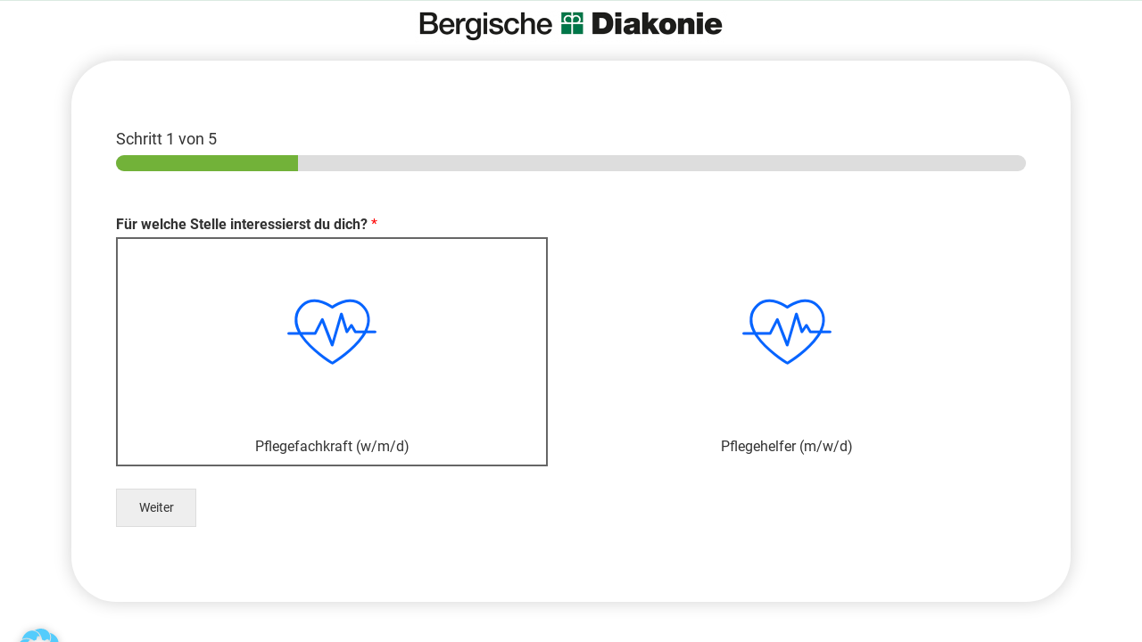

--- FILE ---
content_type: text/html; charset=UTF-8
request_url: https://social-karriere.de/startseite-09/bergische-diakonie-bewerbung
body_size: 13954
content:
<!DOCTYPE html>
<html lang="de">
<head>
	<meta charset="UTF-8">
		<meta name='robots' content='index, follow, max-image-preview:large, max-snippet:-1, max-video-preview:-1' />

	<!-- This site is optimized with the Yoast SEO plugin v22.2 - https://yoast.com/wordpress/plugins/seo/ -->
	<title>Bergische Diakonie Altenhilfeverbund Formular - Social Karriere</title>
	<link rel="canonical" href="https://social-karriere.de/startseite-09/bergische-diakonie-bewerbung" />
	<meta property="og:locale" content="de_DE" />
	<meta property="og:type" content="article" />
	<meta property="og:title" content="Bergische Diakonie Altenhilfeverbund Formular - Social Karriere" />
	<meta property="og:url" content="https://social-karriere.de/startseite-09/bergische-diakonie-bewerbung" />
	<meta property="og:site_name" content="Social Karriere" />
	<meta property="article:modified_time" content="2022-11-03T15:19:14+00:00" />
	<meta property="og:image" content="https://social-karriere.de/wp-content/uploads/elementor/thumbs/Bergische-Diakonie-Logo-pkz8i7lu30a3ipzfyngtfc8f1efc05f2zjjq7b3xte.png" />
	<meta name="twitter:card" content="summary_large_image" />
	<meta name="twitter:label1" content="Geschätzte Lesezeit" />
	<meta name="twitter:data1" content="2 Minuten" />
	<script type="application/ld+json" class="yoast-schema-graph">{"@context":"https://schema.org","@graph":[{"@type":"WebPage","@id":"https://social-karriere.de/startseite-09/bergische-diakonie-bewerbung","url":"https://social-karriere.de/startseite-09/bergische-diakonie-bewerbung","name":"Bergische Diakonie Altenhilfeverbund Formular - Social Karriere","isPartOf":{"@id":"https://social-karriere.de/startseite-09/#website"},"primaryImageOfPage":{"@id":"https://social-karriere.de/startseite-09/bergische-diakonie-bewerbung#primaryimage"},"image":{"@id":"https://social-karriere.de/startseite-09/bergische-diakonie-bewerbung#primaryimage"},"thumbnailUrl":"https://social-karriere.de/wp-content/uploads/elementor/thumbs/Bergische-Diakonie-Logo-pkz8i7lu30a3ipzfyngtfc8f1efc05f2zjjq7b3xte.png","datePublished":"2022-02-28T09:54:06+00:00","dateModified":"2022-11-03T15:19:14+00:00","breadcrumb":{"@id":"https://social-karriere.de/startseite-09/bergische-diakonie-bewerbung#breadcrumb"},"inLanguage":"de","potentialAction":[{"@type":"ReadAction","target":["https://social-karriere.de/startseite-09/bergische-diakonie-bewerbung"]}]},{"@type":"ImageObject","inLanguage":"de","@id":"https://social-karriere.de/startseite-09/bergische-diakonie-bewerbung#primaryimage","url":"https://social-karriere.de/wp-content/uploads/elementor/thumbs/Bergische-Diakonie-Logo-pkz8i7lu30a3ipzfyngtfc8f1efc05f2zjjq7b3xte.png","contentUrl":"https://social-karriere.de/wp-content/uploads/elementor/thumbs/Bergische-Diakonie-Logo-pkz8i7lu30a3ipzfyngtfc8f1efc05f2zjjq7b3xte.png"},{"@type":"BreadcrumbList","@id":"https://social-karriere.de/startseite-09/bergische-diakonie-bewerbung#breadcrumb","itemListElement":[{"@type":"ListItem","position":1,"name":"Startseite","item":"https://social-karriere.de/startseite-09/"},{"@type":"ListItem","position":2,"name":"Bergische Diakonie Altenhilfeverbund Formular"}]},{"@type":"WebSite","@id":"https://social-karriere.de/startseite-09/#website","url":"https://social-karriere.de/startseite-09/","name":"Social Karriere","description":"","publisher":{"@id":"https://social-karriere.de/startseite-09/#organization"},"potentialAction":[{"@type":"SearchAction","target":{"@type":"EntryPoint","urlTemplate":"https://social-karriere.de/startseite-09/?s={search_term_string}"},"query-input":"required name=search_term_string"}],"inLanguage":"de"},{"@type":"Organization","@id":"https://social-karriere.de/startseite-09/#organization","name":"Social Karriere","url":"https://social-karriere.de/startseite-09/","logo":{"@type":"ImageObject","inLanguage":"de","@id":"https://social-karriere.de/startseite-09/#/schema/logo/image/","url":"https://social-karriere.de/wp-content/uploads/2023/07/Bildschirmfoto_2021-10-01_um_13.02.44-removebg-preview-1.png","contentUrl":"https://social-karriere.de/wp-content/uploads/2023/07/Bildschirmfoto_2021-10-01_um_13.02.44-removebg-preview-1.png","width":634,"height":324,"caption":"Social Karriere"},"image":{"@id":"https://social-karriere.de/startseite-09/#/schema/logo/image/"}}]}</script>
	<!-- / Yoast SEO plugin. -->


<link rel="alternate" type="application/rss+xml" title="Social Karriere &raquo; Feed" href="https://social-karriere.de/startseite-09/feed" />
<link rel="alternate" title="oEmbed (JSON)" type="application/json+oembed" href="https://social-karriere.de/startseite-09/wp-json/oembed/1.0/embed?url=https%3A%2F%2Fsocial-karriere.de%2Fstartseite-09%2Fbergische-diakonie-bewerbung" />
<link rel="alternate" title="oEmbed (XML)" type="text/xml+oembed" href="https://social-karriere.de/startseite-09/wp-json/oembed/1.0/embed?url=https%3A%2F%2Fsocial-karriere.de%2Fstartseite-09%2Fbergische-diakonie-bewerbung&#038;format=xml" />
<style id='wp-img-auto-sizes-contain-inline-css'>
img:is([sizes=auto i],[sizes^="auto," i]){contain-intrinsic-size:3000px 1500px}
/*# sourceURL=wp-img-auto-sizes-contain-inline-css */
</style>
<style id='wp-emoji-styles-inline-css'>

	img.wp-smiley, img.emoji {
		display: inline !important;
		border: none !important;
		box-shadow: none !important;
		height: 1em !important;
		width: 1em !important;
		margin: 0 0.07em !important;
		vertical-align: -0.1em !important;
		background: none !important;
		padding: 0 !important;
	}
/*# sourceURL=wp-emoji-styles-inline-css */
</style>
<style id='classic-theme-styles-inline-css'>
/*! This file is auto-generated */
.wp-block-button__link{color:#fff;background-color:#32373c;border-radius:9999px;box-shadow:none;text-decoration:none;padding:calc(.667em + 2px) calc(1.333em + 2px);font-size:1.125em}.wp-block-file__button{background:#32373c;color:#fff;text-decoration:none}
/*# sourceURL=/wp-includes/css/classic-themes.min.css */
</style>
<link rel='stylesheet' id='wpforms-classic-full-css' href='https://social-karriere.de/wp-content/plugins/wpforms/assets/css/frontend/classic/wpforms-full.min.css?ver=1.8.7.2' media='all' />
<link rel='stylesheet' id='hello-elementor-css' href='https://social-karriere.de/wp-content/themes/hello-elementor/style.min.css?ver=3.0.1' media='all' />
<link rel='stylesheet' id='hello-elementor-theme-style-css' href='https://social-karriere.de/wp-content/themes/hello-elementor/theme.min.css?ver=3.0.1' media='all' />
<link rel='stylesheet' id='hello-elementor-header-footer-css' href='https://social-karriere.de/wp-content/themes/hello-elementor/header-footer.min.css?ver=3.0.1' media='all' />
<link rel='stylesheet' id='elementor-frontend-css' href='https://social-karriere.de/wp-content/plugins/elementor/assets/css/frontend-lite.min.css?ver=3.20.0' media='all' />
<link rel='stylesheet' id='elementor-post-5-css' href='https://social-karriere.de/wp-content/uploads/elementor/css/post-5.css?ver=1713797310' media='all' />
<link rel='stylesheet' id='borlabs-cookie-custom-css' href='https://social-karriere.de/wp-content/cache/borlabs-cookie/1/borlabs-cookie-1-de.css?ver=3.0.2.1-6' media='all' />
<link rel='stylesheet' id='elementor-icons-css' href='https://social-karriere.de/wp-content/plugins/elementor/assets/lib/eicons/css/elementor-icons.min.css?ver=5.29.0' media='all' />
<link rel='stylesheet' id='swiper-css' href='https://social-karriere.de/wp-content/plugins/elementor/assets/lib/swiper/v8/css/swiper.min.css?ver=8.4.5' media='all' />
<link rel='stylesheet' id='font-awesome-5-all-css' href='https://social-karriere.de/wp-content/plugins/elementor/assets/lib/font-awesome/css/all.min.css?ver=3.20.0' media='all' />
<link rel='stylesheet' id='font-awesome-4-shim-css' href='https://social-karriere.de/wp-content/plugins/elementor/assets/lib/font-awesome/css/v4-shims.min.css?ver=3.20.0' media='all' />
<link rel='stylesheet' id='elementor-post-1110-css' href='https://social-karriere.de/wp-content/uploads/elementor/css/post-1110.css?ver=1713807334' media='all' />
<link rel='stylesheet' id='hello-elementor-child-style-css' href='https://social-karriere.de/wp-content/themes/hello-theme-child/style.css?ver=2.0.0' media='all' />
<link rel='stylesheet' id='ekit-widget-styles-css' href='https://social-karriere.de/wp-content/plugins/elementskit-lite/widgets/init/assets/css/widget-styles.css?ver=3.7.8' media='all' />
<link rel='stylesheet' id='ekit-responsive-css' href='https://social-karriere.de/wp-content/plugins/elementskit-lite/widgets/init/assets/css/responsive.css?ver=3.7.8' media='all' />
<link rel='stylesheet' id='master-addons-main-style-css' href='https://social-karriere.de/wp-content/plugins/master-addons/assets/css/master-addons-styles.css?ver=6.9' media='all' />
<link rel='stylesheet' id='google-fonts-1-css' href='//social-karriere.de/wp-content/uploads/omgf/google-fonts-1/google-fonts-1.css?ver=1710244701' media='all' />
<script id="jquery-core-js-before">
/* < ![CDATA[ */
function jltmaNS(n){for(var e=n.split("."),a=window,i="",r=e.length,t=0;r>t;t++)"window"!=e[t]&&(i=e[t],a[i]=a[i]||{},a=a[i]);return a;}
/* ]]> */
//# sourceURL=jquery-core-js-before
</script>
<script src="https://social-karriere.de/wp-includes/js/jquery/jquery.min.js?ver=3.7.1" id="jquery-core-js"></script>
<script src="https://social-karriere.de/wp-includes/js/jquery/jquery-migrate.min.js?ver=3.4.1" id="jquery-migrate-js"></script>
<script data-no-optimize="1" data-no-minify="1" data-cfasync="false" src="https://social-karriere.de/wp-content/cache/borlabs-cookie/1/borlabs-cookie-config-de.json.js?ver=3.0.2.1-14" id="borlabs-cookie-config-js"></script>
<script data-no-optimize="1" data-no-minify="1" data-cfasync="false" type='module' src="https://social-karriere.de/wp-content/plugins/borlabs-cookie/assets/javascript/borlabs-cookie-prioritize.min.js?ver=3.0.2.1-14" id="borlabs-cookie-prioritize-js"></script>
<script src="https://social-karriere.de/wp-content/plugins/elementor/assets/lib/font-awesome/js/v4-shims.min.js?ver=3.20.0" id="font-awesome-4-shim-js"></script>
<link rel="https://api.w.org/" href="https://social-karriere.de/startseite-09/wp-json/" /><link rel="alternate" title="JSON" type="application/json" href="https://social-karriere.de/startseite-09/wp-json/wp/v2/pages/1110" /><link rel="EditURI" type="application/rsd+xml" title="RSD" href="https://social-karriere.de/xmlrpc.php?rsd" />
<meta name="generator" content="WordPress 6.9" />
<link rel='shortlink' href='https://social-karriere.de/startseite-09/?p=1110' />
		<script type="text/javascript">
            (function () {
                window.ma_el_fs = { can_use_premium_code: false};
            })();
		</script>
		<meta name="generator" content="Elementor 3.20.0; features: e_optimized_assets_loading, e_optimized_css_loading, additional_custom_breakpoints, block_editor_assets_optimize, e_image_loading_optimization; settings: css_print_method-external, google_font-enabled, font_display-auto">

<!-- Meta Pixel Code -->
<script type='text/javascript'>
!function(f,b,e,v,n,t,s){if(f.fbq)return;n=f.fbq=function(){n.callMethod?
n.callMethod.apply(n,arguments):n.queue.push(arguments)};if(!f._fbq)f._fbq=n;
n.push=n;n.loaded=!0;n.version='2.0';n.queue=[];t=b.createElement(e);t.async=!0;
t.src=v;s=b.getElementsByTagName(e)[0];s.parentNode.insertBefore(t,s)}(window,
document,'script','https://connect.facebook.net/en_US/fbevents.js?v=next');
</script>
<!-- End Meta Pixel Code -->

      <script type='text/javascript'>
        var url = window.location.origin + '?ob=open-bridge';
        fbq('set', 'openbridge', '3483028095342538', url);
      </script>
    <script type='text/javascript'>fbq('init', '3483028095342538', {}, {
    "agent": "wordpress-6.9-3.0.16"
})</script><script type='text/javascript'>
    fbq('track', 'PageView', []);
  </script>
<!-- Meta Pixel Code -->
<noscript>
<img height="1" width="1" style="display:none" alt="fbpx"
src="https://www.facebook.com/tr?id=3483028095342538&ev=PageView&noscript=1" />
</noscript>
<!-- End Meta Pixel Code -->
<script data-borlabs-cookie-script-blocker-ignore>
window.dataLayer = window.dataLayer || [];
if (typeof gtag !== 'function') { function gtag(){dataLayer.push(arguments);} }
if('0' === '1') {
    gtag('consent', 'default', {
       'ad_storage': 'denied',
       'analytics_storage': 'denied'
    });
    gtag("js", new Date());
    gtag("config", "G-0LBDGPSNQL", { "anonymize_ip": true });

    (function (w, d, s, i) {
    var f = d.getElementsByTagName(s)[0],
        j = d.createElement(s);
    j.async = true;
    j.src =
        "https://www.googletagmanager.com/gtag/js?id=" + i;
    f.parentNode.insertBefore(j, f);
    })(window, document, "script", "G-0LBDGPSNQL");
}
</script><link rel="icon" href="https://social-karriere.de/wp-content/uploads/2021/10/Design-ohne-Titel-94-150x150.png" sizes="32x32" />
<link rel="icon" href="https://social-karriere.de/wp-content/uploads/2021/10/Design-ohne-Titel-94-300x300.png" sizes="192x192" />
<link rel="apple-touch-icon" href="https://social-karriere.de/wp-content/uploads/2021/10/Design-ohne-Titel-94-300x300.png" />
<meta name="msapplication-TileImage" content="https://social-karriere.de/wp-content/uploads/2021/10/Design-ohne-Titel-94-300x300.png" />
	<meta name="viewport" content="width=device-width, initial-scale=1.0, viewport-fit=cover" /><style id='global-styles-inline-css'>
:root{--wp--preset--aspect-ratio--square: 1;--wp--preset--aspect-ratio--4-3: 4/3;--wp--preset--aspect-ratio--3-4: 3/4;--wp--preset--aspect-ratio--3-2: 3/2;--wp--preset--aspect-ratio--2-3: 2/3;--wp--preset--aspect-ratio--16-9: 16/9;--wp--preset--aspect-ratio--9-16: 9/16;--wp--preset--color--black: #000000;--wp--preset--color--cyan-bluish-gray: #abb8c3;--wp--preset--color--white: #ffffff;--wp--preset--color--pale-pink: #f78da7;--wp--preset--color--vivid-red: #cf2e2e;--wp--preset--color--luminous-vivid-orange: #ff6900;--wp--preset--color--luminous-vivid-amber: #fcb900;--wp--preset--color--light-green-cyan: #7bdcb5;--wp--preset--color--vivid-green-cyan: #00d084;--wp--preset--color--pale-cyan-blue: #8ed1fc;--wp--preset--color--vivid-cyan-blue: #0693e3;--wp--preset--color--vivid-purple: #9b51e0;--wp--preset--gradient--vivid-cyan-blue-to-vivid-purple: linear-gradient(135deg,rgb(6,147,227) 0%,rgb(155,81,224) 100%);--wp--preset--gradient--light-green-cyan-to-vivid-green-cyan: linear-gradient(135deg,rgb(122,220,180) 0%,rgb(0,208,130) 100%);--wp--preset--gradient--luminous-vivid-amber-to-luminous-vivid-orange: linear-gradient(135deg,rgb(252,185,0) 0%,rgb(255,105,0) 100%);--wp--preset--gradient--luminous-vivid-orange-to-vivid-red: linear-gradient(135deg,rgb(255,105,0) 0%,rgb(207,46,46) 100%);--wp--preset--gradient--very-light-gray-to-cyan-bluish-gray: linear-gradient(135deg,rgb(238,238,238) 0%,rgb(169,184,195) 100%);--wp--preset--gradient--cool-to-warm-spectrum: linear-gradient(135deg,rgb(74,234,220) 0%,rgb(151,120,209) 20%,rgb(207,42,186) 40%,rgb(238,44,130) 60%,rgb(251,105,98) 80%,rgb(254,248,76) 100%);--wp--preset--gradient--blush-light-purple: linear-gradient(135deg,rgb(255,206,236) 0%,rgb(152,150,240) 100%);--wp--preset--gradient--blush-bordeaux: linear-gradient(135deg,rgb(254,205,165) 0%,rgb(254,45,45) 50%,rgb(107,0,62) 100%);--wp--preset--gradient--luminous-dusk: linear-gradient(135deg,rgb(255,203,112) 0%,rgb(199,81,192) 50%,rgb(65,88,208) 100%);--wp--preset--gradient--pale-ocean: linear-gradient(135deg,rgb(255,245,203) 0%,rgb(182,227,212) 50%,rgb(51,167,181) 100%);--wp--preset--gradient--electric-grass: linear-gradient(135deg,rgb(202,248,128) 0%,rgb(113,206,126) 100%);--wp--preset--gradient--midnight: linear-gradient(135deg,rgb(2,3,129) 0%,rgb(40,116,252) 100%);--wp--preset--font-size--small: 13px;--wp--preset--font-size--medium: 20px;--wp--preset--font-size--large: 36px;--wp--preset--font-size--x-large: 42px;--wp--preset--spacing--20: 0.44rem;--wp--preset--spacing--30: 0.67rem;--wp--preset--spacing--40: 1rem;--wp--preset--spacing--50: 1.5rem;--wp--preset--spacing--60: 2.25rem;--wp--preset--spacing--70: 3.38rem;--wp--preset--spacing--80: 5.06rem;--wp--preset--shadow--natural: 6px 6px 9px rgba(0, 0, 0, 0.2);--wp--preset--shadow--deep: 12px 12px 50px rgba(0, 0, 0, 0.4);--wp--preset--shadow--sharp: 6px 6px 0px rgba(0, 0, 0, 0.2);--wp--preset--shadow--outlined: 6px 6px 0px -3px rgb(255, 255, 255), 6px 6px rgb(0, 0, 0);--wp--preset--shadow--crisp: 6px 6px 0px rgb(0, 0, 0);}:where(.is-layout-flex){gap: 0.5em;}:where(.is-layout-grid){gap: 0.5em;}body .is-layout-flex{display: flex;}.is-layout-flex{flex-wrap: wrap;align-items: center;}.is-layout-flex > :is(*, div){margin: 0;}body .is-layout-grid{display: grid;}.is-layout-grid > :is(*, div){margin: 0;}:where(.wp-block-columns.is-layout-flex){gap: 2em;}:where(.wp-block-columns.is-layout-grid){gap: 2em;}:where(.wp-block-post-template.is-layout-flex){gap: 1.25em;}:where(.wp-block-post-template.is-layout-grid){gap: 1.25em;}.has-black-color{color: var(--wp--preset--color--black) !important;}.has-cyan-bluish-gray-color{color: var(--wp--preset--color--cyan-bluish-gray) !important;}.has-white-color{color: var(--wp--preset--color--white) !important;}.has-pale-pink-color{color: var(--wp--preset--color--pale-pink) !important;}.has-vivid-red-color{color: var(--wp--preset--color--vivid-red) !important;}.has-luminous-vivid-orange-color{color: var(--wp--preset--color--luminous-vivid-orange) !important;}.has-luminous-vivid-amber-color{color: var(--wp--preset--color--luminous-vivid-amber) !important;}.has-light-green-cyan-color{color: var(--wp--preset--color--light-green-cyan) !important;}.has-vivid-green-cyan-color{color: var(--wp--preset--color--vivid-green-cyan) !important;}.has-pale-cyan-blue-color{color: var(--wp--preset--color--pale-cyan-blue) !important;}.has-vivid-cyan-blue-color{color: var(--wp--preset--color--vivid-cyan-blue) !important;}.has-vivid-purple-color{color: var(--wp--preset--color--vivid-purple) !important;}.has-black-background-color{background-color: var(--wp--preset--color--black) !important;}.has-cyan-bluish-gray-background-color{background-color: var(--wp--preset--color--cyan-bluish-gray) !important;}.has-white-background-color{background-color: var(--wp--preset--color--white) !important;}.has-pale-pink-background-color{background-color: var(--wp--preset--color--pale-pink) !important;}.has-vivid-red-background-color{background-color: var(--wp--preset--color--vivid-red) !important;}.has-luminous-vivid-orange-background-color{background-color: var(--wp--preset--color--luminous-vivid-orange) !important;}.has-luminous-vivid-amber-background-color{background-color: var(--wp--preset--color--luminous-vivid-amber) !important;}.has-light-green-cyan-background-color{background-color: var(--wp--preset--color--light-green-cyan) !important;}.has-vivid-green-cyan-background-color{background-color: var(--wp--preset--color--vivid-green-cyan) !important;}.has-pale-cyan-blue-background-color{background-color: var(--wp--preset--color--pale-cyan-blue) !important;}.has-vivid-cyan-blue-background-color{background-color: var(--wp--preset--color--vivid-cyan-blue) !important;}.has-vivid-purple-background-color{background-color: var(--wp--preset--color--vivid-purple) !important;}.has-black-border-color{border-color: var(--wp--preset--color--black) !important;}.has-cyan-bluish-gray-border-color{border-color: var(--wp--preset--color--cyan-bluish-gray) !important;}.has-white-border-color{border-color: var(--wp--preset--color--white) !important;}.has-pale-pink-border-color{border-color: var(--wp--preset--color--pale-pink) !important;}.has-vivid-red-border-color{border-color: var(--wp--preset--color--vivid-red) !important;}.has-luminous-vivid-orange-border-color{border-color: var(--wp--preset--color--luminous-vivid-orange) !important;}.has-luminous-vivid-amber-border-color{border-color: var(--wp--preset--color--luminous-vivid-amber) !important;}.has-light-green-cyan-border-color{border-color: var(--wp--preset--color--light-green-cyan) !important;}.has-vivid-green-cyan-border-color{border-color: var(--wp--preset--color--vivid-green-cyan) !important;}.has-pale-cyan-blue-border-color{border-color: var(--wp--preset--color--pale-cyan-blue) !important;}.has-vivid-cyan-blue-border-color{border-color: var(--wp--preset--color--vivid-cyan-blue) !important;}.has-vivid-purple-border-color{border-color: var(--wp--preset--color--vivid-purple) !important;}.has-vivid-cyan-blue-to-vivid-purple-gradient-background{background: var(--wp--preset--gradient--vivid-cyan-blue-to-vivid-purple) !important;}.has-light-green-cyan-to-vivid-green-cyan-gradient-background{background: var(--wp--preset--gradient--light-green-cyan-to-vivid-green-cyan) !important;}.has-luminous-vivid-amber-to-luminous-vivid-orange-gradient-background{background: var(--wp--preset--gradient--luminous-vivid-amber-to-luminous-vivid-orange) !important;}.has-luminous-vivid-orange-to-vivid-red-gradient-background{background: var(--wp--preset--gradient--luminous-vivid-orange-to-vivid-red) !important;}.has-very-light-gray-to-cyan-bluish-gray-gradient-background{background: var(--wp--preset--gradient--very-light-gray-to-cyan-bluish-gray) !important;}.has-cool-to-warm-spectrum-gradient-background{background: var(--wp--preset--gradient--cool-to-warm-spectrum) !important;}.has-blush-light-purple-gradient-background{background: var(--wp--preset--gradient--blush-light-purple) !important;}.has-blush-bordeaux-gradient-background{background: var(--wp--preset--gradient--blush-bordeaux) !important;}.has-luminous-dusk-gradient-background{background: var(--wp--preset--gradient--luminous-dusk) !important;}.has-pale-ocean-gradient-background{background: var(--wp--preset--gradient--pale-ocean) !important;}.has-electric-grass-gradient-background{background: var(--wp--preset--gradient--electric-grass) !important;}.has-midnight-gradient-background{background: var(--wp--preset--gradient--midnight) !important;}.has-small-font-size{font-size: var(--wp--preset--font-size--small) !important;}.has-medium-font-size{font-size: var(--wp--preset--font-size--medium) !important;}.has-large-font-size{font-size: var(--wp--preset--font-size--large) !important;}.has-x-large-font-size{font-size: var(--wp--preset--font-size--x-large) !important;}
/*# sourceURL=global-styles-inline-css */
</style>
<link rel='stylesheet' id='elementor-icons-ekiticons-css' href='https://social-karriere.de/wp-content/plugins/elementskit-lite/modules/elementskit-icon-pack/assets/css/ekiticons.css?ver=3.7.8' media='all' />
<link rel='stylesheet' id='wpforms-smart-phone-field-css' href='https://social-karriere.de/wp-content/plugins/wpforms/assets/pro/css/fields/phone/intl-tel-input.min.css?ver=19.2.16' media='all' />
</head>
<body class="wp-singular page-template page-template-elementor_canvas page page-id-1110 wp-custom-logo wp-theme-hello-elementor wp-child-theme-hello-theme-child elementor-default elementor-template-canvas elementor-kit-5 elementor-page elementor-page-1110">
			<div data-elementor-type="wp-page" data-elementor-id="1110" class="elementor elementor-1110">
						<section class="has_ma_el_bg_slider elementor-section elementor-top-section elementor-element elementor-element-3cbed99 elementor-section-full_width elementor-section-height-default elementor-section-height-default jltma-glass-effect-no" data-id="3cbed99" data-element_type="section" data-settings="{&quot;background_background&quot;:&quot;gradient&quot;}">
						<div class="elementor-container elementor-column-gap-default">
					<div class="has_ma_el_bg_slider elementor-column elementor-col-100 elementor-top-column elementor-element elementor-element-e7bc4b9 jltma-glass-effect-no" data-id="e7bc4b9" data-element_type="column">
			<div class="elementor-widget-wrap">
							</div>
		</div>
					</div>
		</section>
				<section class="has_ma_el_bg_slider elementor-section elementor-top-section elementor-element elementor-element-85380b2 elementor-section-boxed elementor-section-height-default elementor-section-height-default jltma-glass-effect-no" data-id="85380b2" data-element_type="section">
						<div class="elementor-container elementor-column-gap-default">
					<div class="has_ma_el_bg_slider elementor-column elementor-col-100 elementor-top-column elementor-element elementor-element-1989b61 jltma-glass-effect-no" data-id="1989b61" data-element_type="column">
			<div class="elementor-widget-wrap elementor-element-populated">
						<div class="elementor-element elementor-element-ad75726 jltma-glass-effect-no elementor-widget elementor-widget-image" data-id="ad75726" data-element_type="widget" data-widget_type="image.default">
				<div class="elementor-widget-container">
			<style>/*! elementor - v3.20.0 - 11-03-2024 */
.elementor-widget-image{text-align:center}.elementor-widget-image a{display:inline-block}.elementor-widget-image a img[src$=".svg"]{width:48px}.elementor-widget-image img{vertical-align:middle;display:inline-block}</style>										<img decoding="async" src="https://social-karriere.de/wp-content/uploads/elementor/thumbs/Bergische-Diakonie-Logo-pkz8i7lu30a3ipzfyngtfc8f1efc05f2zjjq7b3xte.png" title="" alt="" loading="lazy" />													</div>
				</div>
					</div>
		</div>
					</div>
		</section>
				<section class="has_ma_el_bg_slider elementor-section elementor-top-section elementor-element elementor-element-f77d36d elementor-section-boxed elementor-section-height-default elementor-section-height-default jltma-glass-effect-no" data-id="f77d36d" data-element_type="section">
						<div class="elementor-container elementor-column-gap-default">
					<div class="has_ma_el_bg_slider elementor-column elementor-col-100 elementor-top-column elementor-element elementor-element-134917a jltma-glass-effect-no" data-id="134917a" data-element_type="column">
			<div class="elementor-widget-wrap elementor-element-populated">
						<section class="has_ma_el_bg_slider elementor-section elementor-inner-section elementor-element elementor-element-bc68110 elementor-section-content-middle elementor-section-boxed elementor-section-height-default elementor-section-height-default jltma-glass-effect-no" data-id="bc68110" data-element_type="section">
						<div class="elementor-container elementor-column-gap-default">
					<div class="has_ma_el_bg_slider elementor-column elementor-col-100 elementor-inner-column elementor-element elementor-element-ff8770d jltma-glass-effect-no" data-id="ff8770d" data-element_type="column" data-settings="{&quot;background_background&quot;:&quot;classic&quot;}">
			<div class="elementor-widget-wrap elementor-element-populated">
						<div class="elementor-element elementor-element-662e97a jltma-glass-effect-no elementor-widget elementor-widget-wpforms" data-id="662e97a" data-element_type="widget" data-widget_type="wpforms.default">
				<div class="elementor-widget-container">
			<div class="wpforms-container wpforms-container-full" id="wpforms-1086"><form id="wpforms-form-1086" class="wpforms-validate wpforms-form wpforms-ajax-form" data-formid="1086" method="post" enctype="multipart/form-data" action="/startseite-09/bergische-diakonie-bewerbung" data-token="edaf6601e8c565f3222fc05590c9cdef"><div class="wpforms-head-container"></div><noscript class="wpforms-error-noscript">Bitte aktiviere JavaScript in deinem Browser, um dieses Formular fertigzustellen.</noscript><div class="wpforms-page-indicator progress" data-indicator="progress" data-indicator-color="#72b239" data-scroll="1"><span class="wpforms-page-indicator-page-title" ></span><span class="wpforms-page-indicator-page-title-sep" style="display:none;"> - </span><span class="wpforms-page-indicator-steps">Schritt <span class="wpforms-page-indicator-steps-current">1</span> von 5</span><div class="wpforms-page-indicator-page-progress-wrap"><div class="wpforms-page-indicator-page-progress" style="width:20%;background-color:#72b239"></div></div></div><div class="wpforms-field-container"><div class="wpforms-page wpforms-page-1 " data-page="1"><div id="wpforms-1086-field_3-container" class="wpforms-field wpforms-field-pagebreak" data-field-id="3"></div><div id="wpforms-1086-field_1-container" class="wpforms-field wpforms-field-radio wpforms-list-2-columns" data-field-id="1"><label class="wpforms-field-label" for="wpforms-1086-field_1">Für welche Stelle interessierst du dich? <span class="wpforms-required-label">*</span></label><ul id="wpforms-1086-field_1" class="wpforms-field-required wpforms-image-choices wpforms-image-choices-classic"><li class="choice-1 depth-1 wpforms-image-choices-item wpforms-selected"><label class="wpforms-field-label-inline" for="wpforms-1086-field_1_1" tabindex="0"><span class="wpforms-image-choices-image"><img decoding="async" src="https://social-karriere.de/wp-content/uploads/2022/03/Bildschirmfoto-2022-03-24-um-18.52.11.png" alt="Pflegefachkraft (w/m/d)" title="Pflegefachkraft (w/m/d)"></span><input type="radio" id="wpforms-1086-field_1_1" class="wpforms-screen-reader-element" name="wpforms[fields][1]" value="Pflegefachkraft (w/m/d)" tabindex="-1" required  checked='checked'><span class="wpforms-image-choices-label">Pflegefachkraft (w/m/d)</span></label></li><li class="choice-2 depth-1 wpforms-image-choices-item"><label class="wpforms-field-label-inline" for="wpforms-1086-field_1_2" tabindex="0"><span class="wpforms-image-choices-image"><img decoding="async" src="https://social-karriere.de/wp-content/uploads/2022/03/Bildschirmfoto-2022-03-24-um-18.52.11.png" alt="Pflegehelfer (m/w/d)" title="Pflegehelfer (m/w/d)"></span><input type="radio" id="wpforms-1086-field_1_2" class="wpforms-screen-reader-element" name="wpforms[fields][1]" value="Pflegehelfer (m/w/d)" tabindex="-1" required ><span class="wpforms-image-choices-label">Pflegehelfer (m/w/d)</span></label></li></ul></div><div id="wpforms-1086-field_2-container" class="wpforms-field wpforms-field-pagebreak" data-field-id="2"><div class="wpforms-clear wpforms-pagebreak-left"><button class="wpforms-page-button wpforms-page-next" data-action="next" data-page="1" data-formid="1086" disabled>Weiter</button></div></div></div><div class="wpforms-page wpforms-page-2  " data-page="2" style="display:none;"><div id="wpforms-1086-field_5-container" class="wpforms-field wpforms-field-text" data-field-id="5"><label class="wpforms-field-label" for="wpforms-1086-field_5">Ausbildung/Weiterbildung  <span class="wpforms-required-label">*</span></label><input type="text" id="wpforms-1086-field_5" class="wpforms-field-medium wpforms-field-required" name="wpforms[fields][5]" required></div><div id="wpforms-1086-field_11-container" class="wpforms-field wpforms-field-pagebreak" data-field-id="11"><div class="wpforms-clear wpforms-pagebreak-left"><button class="wpforms-page-button wpforms-page-next" data-action="next" data-page="2" data-formid="1086" disabled>Weiter</button></div></div></div><div class="wpforms-page wpforms-page-3  " data-page="3" style="display:none;"><div id="wpforms-1086-field_13-container" class="wpforms-field wpforms-field-radio" data-field-id="13"><label class="wpforms-field-label" for="wpforms-1086-field_13">Wie möchtest du uns kennenlernen? <span class="wpforms-required-label">*</span></label><ul id="wpforms-1086-field_13" class="wpforms-field-required"><li class="choice-1 depth-1 wpforms-selected"><input type="radio" id="wpforms-1086-field_13_1" name="wpforms[fields][13]" value="Telefonat" required  checked='checked'><label class="wpforms-field-label-inline" for="wpforms-1086-field_13_1">Telefonat</label></li><li class="choice-2 depth-1"><input type="radio" id="wpforms-1086-field_13_2" name="wpforms[fields][13]" value="Videogespräch" required ><label class="wpforms-field-label-inline" for="wpforms-1086-field_13_2">Videogespräch</label></li><li class="choice-3 depth-1"><input type="radio" id="wpforms-1086-field_13_3" name="wpforms[fields][13]" value="Persönlicher Besuch" required ><label class="wpforms-field-label-inline" for="wpforms-1086-field_13_3">Persönlicher Besuch</label></li></ul></div><div id="wpforms-1086-field_14-container" class="wpforms-field wpforms-field-pagebreak" data-field-id="14"><div class="wpforms-clear wpforms-pagebreak-left"><button class="wpforms-page-button wpforms-page-next" data-action="next" data-page="3" data-formid="1086" disabled>Weiter</button></div></div></div><div class="wpforms-page wpforms-page-4  " data-page="4" style="display:none;"><div id="wpforms-1086-field_15-container" class="wpforms-field wpforms-field-text" data-field-id="15"><label class="wpforms-field-label" for="wpforms-1086-field_15">Was ist dein aktueller Wohnort?  <span class="wpforms-required-label">*</span></label><input type="text" id="wpforms-1086-field_15" class="wpforms-field-medium wpforms-field-required" name="wpforms[fields][15]" required></div><div id="wpforms-1086-field_6-container" class="wpforms-field wpforms-field-pagebreak" data-field-id="6"><div class="wpforms-clear wpforms-pagebreak-left"><button class="wpforms-page-button wpforms-page-next" data-action="next" data-page="4" data-formid="1086" disabled>Weiter</button></div></div></div><div class="wpforms-page wpforms-page-5 last " data-page="5" style="display:none;"><div id="wpforms-1086-field_7-container" class="wpforms-field wpforms-field-name" data-field-id="7"><label class="wpforms-field-label" for="wpforms-1086-field_7">Name <span class="wpforms-required-label">*</span></label><div class="wpforms-field-row wpforms-field-medium"><div class="wpforms-field-row-block wpforms-first wpforms-one-half"><input type="text" id="wpforms-1086-field_7" class="wpforms-field-name-first wpforms-field-required" name="wpforms[fields][7][first]" required><label for="wpforms-1086-field_7" class="wpforms-field-sublabel after ">Vorname</label></div><div class="wpforms-field-row-block wpforms-one-half"><input type="text" id="wpforms-1086-field_7-last" class="wpforms-field-name-last wpforms-field-required" name="wpforms[fields][7][last]" required><label for="wpforms-1086-field_7-last" class="wpforms-field-sublabel after ">Nachname</label></div></div></div><div id="wpforms-1086-field_8-container" class="wpforms-field wpforms-field-phone" data-field-id="8"><label class="wpforms-field-label" for="wpforms-1086-field_8">Telefon <span class="wpforms-required-label">*</span></label><input type="tel" id="wpforms-1086-field_8" class="wpforms-field-medium wpforms-field-required wpforms-smart-phone-field" data-rule-smart-phone-field="true" name="wpforms[fields][8]" required></div><div id="wpforms-1086-field_9-container" class="wpforms-field wpforms-field-email" data-field-id="9"><label class="wpforms-field-label" for="wpforms-1086-field_9">E-Mail <span class="wpforms-required-label">*</span></label><input type="email" id="wpforms-1086-field_9" class="wpforms-field-medium wpforms-field-required" name="wpforms[fields][9]" spellcheck="false" required></div><div id="wpforms-1086-field_12-container" class="wpforms-field wpforms-field-checkbox" data-field-id="12"><label class="wpforms-field-label" for="wpforms-1086-field_12">Kontakterlaubnis <span class="wpforms-required-label">*</span></label><ul id="wpforms-1086-field_12" class="wpforms-field-required"><li class="choice-1 depth-1"><input type="checkbox" id="wpforms-1086-field_12_1" name="wpforms[fields][12][]" value="Ich bin damit einverstanden, das meine Daten für das Bewerbungsverfahren verwendet werden." required ><label class="wpforms-field-label-inline" for="wpforms-1086-field_12_1">Ich bin damit einverstanden, das meine Daten für das Bewerbungsverfahren verwendet werden.</label></li></ul></div><div id="wpforms-1086-field_4-container" class="wpforms-field wpforms-field-pagebreak" data-field-id="4"><div class="wpforms-clear wpforms-pagebreak-left"></div></div></div></div><!-- .wpforms-field-container --><div class="wpforms-submit-container" style="display:none;"><input type="hidden" name="wpforms[id]" value="1086"><input type="hidden" name="wpforms[author]" value="1"><input type="hidden" name="wpforms[post_id]" value="1110"><button type="submit" name="wpforms[submit]" id="wpforms-submit-1086" class="wpforms-submit" data-alt-text="Senden..." data-submit-text="Bewerben" aria-live="assertive" value="wpforms-submit">Bewerben</button><img decoding="async" src="https://social-karriere.de/wp-content/plugins/wpforms/assets/images/submit-spin.svg" class="wpforms-submit-spinner" style="display: none;" width="26" height="26" alt="Wird geladen"></div></form></div>  <!-- .wpforms-container -->		</div>
				</div>
					</div>
		</div>
					</div>
		</section>
					</div>
		</div>
					</div>
		</section>
				</div>
		<script type="speculationrules">
{"prefetch":[{"source":"document","where":{"and":[{"href_matches":"/startseite-09/*"},{"not":{"href_matches":["/wp-*.php","/wp-admin/*","/wp-content/uploads/*","/wp-content/*","/wp-content/plugins/*","/wp-content/themes/hello-theme-child/*","/wp-content/themes/hello-elementor/*","/startseite-09/*\\?(.+)"]}},{"not":{"selector_matches":"a[rel~=\"nofollow\"]"}},{"not":{"selector_matches":".no-prefetch, .no-prefetch a"}}]},"eagerness":"conservative"}]}
</script>
    <!-- Meta Pixel Event Code -->
    <script type='text/javascript'>
        document.addEventListener( 'wpcf7mailsent', function( event ) {
        if( "fb_pxl_code" in event.detail.apiResponse){
          eval(event.detail.apiResponse.fb_pxl_code);
        }
      }, false );
    </script>
    <!-- End Meta Pixel Event Code -->
    <div id='fb-pxl-ajax-code'></div><!--googleoff: all--><div data-nosnippet data-borlabs-cookie-disable-dialog='false' id='BorlabsCookieBox'></div><div id='BorlabsCookieWidget' class='brlbs-cmpnt-container'></div><!--googleon: all--><script src="https://social-karriere.de/wp-content/themes/hello-elementor/assets/js/hello-frontend.min.js?ver=3.0.1" id="hello-theme-frontend-js"></script>
<script src="https://social-karriere.de/wp-content/plugins/elementskit-lite/libs/framework/assets/js/frontend-script.js?ver=3.7.8" id="elementskit-framework-js-frontend-js"></script>
<script id="elementskit-framework-js-frontend-js-after">
		var elementskit = {
			resturl: 'https://social-karriere.de/startseite-09/wp-json/elementskit/v1/',
		}

		
//# sourceURL=elementskit-framework-js-frontend-js-after
</script>
<script src="https://social-karriere.de/wp-content/plugins/elementskit-lite/widgets/init/assets/js/widget-scripts.js?ver=3.7.8" id="ekit-widget-scripts-js"></script>
<script src="https://social-karriere.de/wp-content/plugins/master-addons/assets/js/plugins.js?ver=2.0.5.6" id="master-addons-plugins-js"></script>
<script id="master-addons-scripts-js-extra">
var jltma_scripts = {"plugin_url":"https://social-karriere.de/wp-content/plugins/master-addons","ajaxurl":"https://social-karriere.de/wp-admin/admin-ajax.php","nonce":"master-addons-elementor"};
var jltma_data_table_vars = {"lengthMenu":"Display _MENU_ records per page","zeroRecords":"Nothing found - sorry","info":"Showing page _PAGE_ of _PAGES_","infoEmpty":"No records available","infoFiltered":"(filtered from _MAX_ total records)","searchPlaceholder":"Search...","processing":"Processing...","csvHtml5":"CSV","excelHtml5":"Excel","pdfHtml5":"PDF","print":"Print"};
var jltma_scripts = {"plugin_url":"https://social-karriere.de/wp-content/plugins/master-addons","ajaxurl":"https://social-karriere.de/wp-admin/admin-ajax.php","nonce":"master-addons-elementor"};
var jltma_data_table_vars = {"lengthMenu":"Display _MENU_ records per page","zeroRecords":"Nothing found - sorry","info":"Showing page _PAGE_ of _PAGES_","infoEmpty":"No records available","infoFiltered":"(filtered from _MAX_ total records)","searchPlaceholder":"Search...","processing":"Processing...","csvHtml5":"CSV","excelHtml5":"Excel","pdfHtml5":"PDF","print":"Print"};
//# sourceURL=master-addons-scripts-js-extra
</script>
<script src="https://social-karriere.de/wp-content/plugins/master-addons/assets/js/master-addons-scripts.js?ver=2.0.5.6" id="master-addons-scripts-js"></script>
<script data-no-optimize="1" data-no-minify="1" data-cfasync="false" type='module' src="https://social-karriere.de/wp-content/plugins/borlabs-cookie/assets/javascript/borlabs-cookie.min.js?ver=3.0.2.1" id="borlabs-cookie-core-js"></script>
<script src="https://social-karriere.de/wp-content/plugins/elementor/assets/js/webpack.runtime.min.js?ver=3.20.0" id="elementor-webpack-runtime-js"></script>
<script src="https://social-karriere.de/wp-content/plugins/elementor/assets/js/frontend-modules.min.js?ver=3.20.0" id="elementor-frontend-modules-js"></script>
<script src="https://social-karriere.de/wp-content/plugins/elementor/assets/lib/waypoints/waypoints.min.js?ver=4.0.2" id="elementor-waypoints-js"></script>
<script src="https://social-karriere.de/wp-includes/js/jquery/ui/core.min.js?ver=1.13.3" id="jquery-ui-core-js"></script>
<script id="elementor-frontend-js-before">
var elementorFrontendConfig = {"environmentMode":{"edit":false,"wpPreview":false,"isScriptDebug":false},"i18n":{"shareOnFacebook":"Auf Facebook teilen","shareOnTwitter":"Auf Twitter teilen","pinIt":"Anheften","download":"Download","downloadImage":"Bild downloaden","fullscreen":"Vollbild","zoom":"Zoom","share":"Teilen","playVideo":"Video abspielen","previous":"Zur\u00fcck","next":"Weiter","close":"Schlie\u00dfen","a11yCarouselWrapperAriaLabel":"Carousel | Horizontal scrolling: Arrow Left & Right","a11yCarouselPrevSlideMessage":"Previous slide","a11yCarouselNextSlideMessage":"Next slide","a11yCarouselFirstSlideMessage":"This is the first slide","a11yCarouselLastSlideMessage":"This is the last slide","a11yCarouselPaginationBulletMessage":"Go to slide"},"is_rtl":false,"breakpoints":{"xs":0,"sm":480,"md":768,"lg":1025,"xl":1440,"xxl":1600},"responsive":{"breakpoints":{"mobile":{"label":"Mobile Portrait","value":767,"default_value":767,"direction":"max","is_enabled":true},"mobile_extra":{"label":"Mobile Landscape","value":880,"default_value":880,"direction":"max","is_enabled":false},"tablet":{"label":"Tablet Portrait","value":1024,"default_value":1024,"direction":"max","is_enabled":true},"tablet_extra":{"label":"Tablet Landscape","value":1200,"default_value":1200,"direction":"max","is_enabled":false},"laptop":{"label":"Laptop","value":1366,"default_value":1366,"direction":"max","is_enabled":false},"widescreen":{"label":"Breitbild","value":2400,"default_value":2400,"direction":"min","is_enabled":false}}},"version":"3.20.0","is_static":false,"experimentalFeatures":{"e_optimized_assets_loading":true,"e_optimized_css_loading":true,"additional_custom_breakpoints":true,"e_swiper_latest":true,"hello-theme-header-footer":true,"block_editor_assets_optimize":true,"ai-layout":true,"landing-pages":true,"e_image_loading_optimization":true},"urls":{"assets":"https:\/\/social-karriere.de\/wp-content\/plugins\/elementor\/assets\/"},"swiperClass":"swiper","settings":{"page":[],"editorPreferences":[]},"kit":{"active_breakpoints":["viewport_mobile","viewport_tablet"],"global_image_lightbox":"yes","lightbox_enable_counter":"yes","lightbox_enable_fullscreen":"yes","lightbox_enable_zoom":"yes","lightbox_enable_share":"yes","lightbox_title_src":"title","lightbox_description_src":"description","hello_header_logo_type":"logo","hello_footer_logo_type":"logo"},"post":{"id":1110,"title":"Bergische%20Diakonie%20Altenhilfeverbund%20Formular%20-%20Social%20Karriere","excerpt":"","featuredImage":false}};
//# sourceURL=elementor-frontend-js-before
</script>
<script src="https://social-karriere.de/wp-content/plugins/elementor/assets/js/frontend.min.js?ver=3.20.0" id="elementor-frontend-js"></script>
<script src="https://social-karriere.de/wp-content/plugins/elementskit-lite/widgets/init/assets/js/animate-circle.min.js?ver=3.7.8" id="animate-circle-js"></script>
<script id="elementskit-elementor-js-extra">
var ekit_config = {"ajaxurl":"https://social-karriere.de/wp-admin/admin-ajax.php","nonce":"9fee857a82"};
//# sourceURL=elementskit-elementor-js-extra
</script>
<script src="https://social-karriere.de/wp-content/plugins/elementskit-lite/widgets/init/assets/js/elementor.js?ver=3.7.8" id="elementskit-elementor-js"></script>
<script src="https://social-karriere.de/wp-includes/js/underscore.min.js?ver=1.13.7" id="underscore-js"></script>
<script id="wp-util-js-extra">
var _wpUtilSettings = {"ajax":{"url":"/wp-admin/admin-ajax.php"}};
//# sourceURL=wp-util-js-extra
</script>
<script src="https://social-karriere.de/wp-includes/js/wp-util.min.js?ver=6.9" id="wp-util-js"></script>
<script id="wpforms-elementor-js-extra">
var wpformsElementorVars = {"captcha_provider":"hcaptcha","recaptcha_type":"v2"};
//# sourceURL=wpforms-elementor-js-extra
</script>
<script src="https://social-karriere.de/wp-content/plugins/wpforms/assets/js/integrations/elementor/frontend.min.js?ver=1.8.7.2" id="wpforms-elementor-js"></script>
<script src="https://social-karriere.de/wp-content/plugins/wpforms/assets/pro/lib/intl-tel-input/jquery.intl-tel-input.min.js?ver=19.2.16" id="wpforms-smart-phone-field-js"></script>
<script src="https://social-karriere.de/wp-content/plugins/wpforms/assets/lib/jquery.validate.min.js?ver=1.19.5" id="wpforms-validation-js"></script>
<script src="https://social-karriere.de/wp-content/plugins/wpforms/assets/lib/jquery.inputmask.min.js?ver=5.0.7-beta.29" id="wpforms-maskedinput-js"></script>
<script src="https://social-karriere.de/wp-content/plugins/wpforms/assets/lib/mailcheck.min.js?ver=1.1.2" id="wpforms-mailcheck-js"></script>
<script src="https://social-karriere.de/wp-content/plugins/wpforms/assets/lib/punycode.min.js?ver=1.0.0" id="wpforms-punycode-js"></script>
<script src="https://social-karriere.de/wp-content/plugins/wpforms/assets/js/share/utils.min.js?ver=1.8.7.2" id="wpforms-generic-utils-js"></script>
<script src="https://social-karriere.de/wp-content/plugins/wpforms/assets/js/frontend/wpforms.min.js?ver=1.8.7.2" id="wpforms-js"></script>
<script id="wp-emoji-settings" type="application/json">
{"baseUrl":"https://s.w.org/images/core/emoji/17.0.2/72x72/","ext":".png","svgUrl":"https://s.w.org/images/core/emoji/17.0.2/svg/","svgExt":".svg","source":{"concatemoji":"https://social-karriere.de/wp-includes/js/wp-emoji-release.min.js?ver=6.9"}}
</script>
<script type="module">
/*! This file is auto-generated */
const a=JSON.parse(document.getElementById("wp-emoji-settings").textContent),o=(window._wpemojiSettings=a,"wpEmojiSettingsSupports"),s=["flag","emoji"];function i(e){try{var t={supportTests:e,timestamp:(new Date).valueOf()};sessionStorage.setItem(o,JSON.stringify(t))}catch(e){}}function c(e,t,n){e.clearRect(0,0,e.canvas.width,e.canvas.height),e.fillText(t,0,0);t=new Uint32Array(e.getImageData(0,0,e.canvas.width,e.canvas.height).data);e.clearRect(0,0,e.canvas.width,e.canvas.height),e.fillText(n,0,0);const a=new Uint32Array(e.getImageData(0,0,e.canvas.width,e.canvas.height).data);return t.every((e,t)=>e===a[t])}function p(e,t){e.clearRect(0,0,e.canvas.width,e.canvas.height),e.fillText(t,0,0);var n=e.getImageData(16,16,1,1);for(let e=0;e<n.data.length;e++)if(0!==n.data[e])return!1;return!0}function u(e,t,n,a){switch(t){case"flag":return n(e,"\ud83c\udff3\ufe0f\u200d\u26a7\ufe0f","\ud83c\udff3\ufe0f\u200b\u26a7\ufe0f")?!1:!n(e,"\ud83c\udde8\ud83c\uddf6","\ud83c\udde8\u200b\ud83c\uddf6")&&!n(e,"\ud83c\udff4\udb40\udc67\udb40\udc62\udb40\udc65\udb40\udc6e\udb40\udc67\udb40\udc7f","\ud83c\udff4\u200b\udb40\udc67\u200b\udb40\udc62\u200b\udb40\udc65\u200b\udb40\udc6e\u200b\udb40\udc67\u200b\udb40\udc7f");case"emoji":return!a(e,"\ud83e\u1fac8")}return!1}function f(e,t,n,a){let r;const o=(r="undefined"!=typeof WorkerGlobalScope&&self instanceof WorkerGlobalScope?new OffscreenCanvas(300,150):document.createElement("canvas")).getContext("2d",{willReadFrequently:!0}),s=(o.textBaseline="top",o.font="600 32px Arial",{});return e.forEach(e=>{s[e]=t(o,e,n,a)}),s}function r(e){var t=document.createElement("script");t.src=e,t.defer=!0,document.head.appendChild(t)}a.supports={everything:!0,everythingExceptFlag:!0},new Promise(t=>{let n=function(){try{var e=JSON.parse(sessionStorage.getItem(o));if("object"==typeof e&&"number"==typeof e.timestamp&&(new Date).valueOf()<e.timestamp+604800&&"object"==typeof e.supportTests)return e.supportTests}catch(e){}return null}();if(!n){if("undefined"!=typeof Worker&&"undefined"!=typeof OffscreenCanvas&&"undefined"!=typeof URL&&URL.createObjectURL&&"undefined"!=typeof Blob)try{var e="postMessage("+f.toString()+"("+[JSON.stringify(s),u.toString(),c.toString(),p.toString()].join(",")+"));",a=new Blob([e],{type:"text/javascript"});const r=new Worker(URL.createObjectURL(a),{name:"wpTestEmojiSupports"});return void(r.onmessage=e=>{i(n=e.data),r.terminate(),t(n)})}catch(e){}i(n=f(s,u,c,p))}t(n)}).then(e=>{for(const n in e)a.supports[n]=e[n],a.supports.everything=a.supports.everything&&a.supports[n],"flag"!==n&&(a.supports.everythingExceptFlag=a.supports.everythingExceptFlag&&a.supports[n]);var t;a.supports.everythingExceptFlag=a.supports.everythingExceptFlag&&!a.supports.flag,a.supports.everything||((t=a.source||{}).concatemoji?r(t.concatemoji):t.wpemoji&&t.twemoji&&(r(t.twemoji),r(t.wpemoji)))});
//# sourceURL=https://social-karriere.de/wp-includes/js/wp-emoji-loader.min.js
</script>
<script type='text/javascript'>
/* <![CDATA[ */
var wpforms_settings = {"val_required":"Dieses Feld ist erforderlich.","val_email":"Bitte gib eine g\u00fcltige E-Mail-Adresse an.","val_email_suggestion":"Meintest du {suggestion}?","val_email_suggestion_title":"Klicken, um diesen Vorschlag anzunehmen.","val_email_restricted":"Diese E-Mail-Adresse ist nicht erlaubt.","val_number":"Bitte gib eine g\u00fcltige Zahl ein.","val_number_positive":"Bitte gib eine g\u00fcltige Telefonnummer ein.","val_minimum_price":"Der eingegebene Betrag liegt unter dem erforderlichen Mindestbetrag.","val_confirm":"Feld-Werte stimmen nicht \u00fcberein.","val_checklimit":"Du hast die maximal erlaubte Anzahl von Auswahlm\u00f6glichkeiten \u00fcberschritten: {#}.","val_limit_characters":"{count} von maximal {limit} Zeichen.","val_limit_words":"{count} von maximal {limit} W\u00f6rtern.","val_recaptcha_fail_msg":"Google-reCAPTCHA-Pr\u00fcfung gescheitert, bitte sp\u00e4ter erneut versuchen.","val_turnstile_fail_msg":"Cloudflare-Turnstile-Verifizierung fehlgeschlagen, bitte versuche es sp\u00e4ter noch einmal.","val_inputmask_incomplete":"Bitte f\u00fclle das Feld im erforderlichen Format aus.","uuid_cookie":"1","locale":"de","wpforms_plugin_url":"https:\/\/social-karriere.de\/wp-content\/plugins\/wpforms\/","gdpr":"","ajaxurl":"https:\/\/social-karriere.de\/wp-admin\/admin-ajax.php","mailcheck_enabled":"1","mailcheck_domains":[],"mailcheck_toplevel_domains":["dev"],"is_ssl":"1","page_title":"Bergische Diakonie Altenhilfeverbund Formular","page_id":"1110","currency_code":"EUR","currency_thousands":".","currency_decimals":"2","currency_decimal":",","currency_symbol":"\u20ac","currency_symbol_pos":"right","val_requiredpayment":"Zahlung ist erforderlich.","val_creditcard":"Bitte gib eine g\u00fcltige Kreditkartennummer ein.","val_post_max_size":"Die Gesamtgr\u00f6\u00dfe der ausgew\u00e4hlten Dateien von {totalSize} MB \u00fcberschreitet die zul\u00e4ssige Grenze von {maxSize} MB.","val_time12h":"Bitte Zeit in 12-Stunden-AM\/PM-Form eingeben (z. B. 8:45 AM).","val_time24h":"Bitte Zeit im 24-Stunden-Format eingeben (z. B. 22:45).","val_time_limit":"Bitte gib eine Zeit zwischen {minTime} und {maxTime} ein.","val_url":"Bitte gib eine g\u00fcltige URL an.","val_fileextension":"Dateityp ist nicht erlaubt.","val_filesize":"Die Datei ist zu gro\u00df. Sie wurde nicht hochgeladen.","post_max_size":"134217728","val_password_strength":"Ein st\u00e4rkeres Passwort ist erforderlich. Erw\u00e4ge, Gro\u00df- und Kleinbuchstaben, Zahlen und Symbole zu verwenden.","val_phone":"Bitte gib eine g\u00fcltige Telefonnummer ein.","entry_preview_iframe_styles":["https:\/\/social-karriere.de\/wp-includes\/js\/tinymce\/skins\/lightgray\/content.min.css?ver=6.9","https:\/\/social-karriere.de\/wp-includes\/css\/dashicons.min.css?ver=6.9","https:\/\/social-karriere.de\/wp-includes\/js\/tinymce\/skins\/wordpress\/wp-content.css?ver=6.9","https:\/\/social-karriere.de\/wp-content\/plugins\/wpforms\/assets\/pro\/css\/fields\/richtext\/editor-content.min.css"]}
/* ]]> */
</script>
	</body>
</html>


--- FILE ---
content_type: text/css
request_url: https://social-karriere.de/wp-content/uploads/elementor/css/post-1110.css?ver=1713807334
body_size: 387
content:
.elementor-1110 .elementor-element.elementor-element-3cbed99:not(.elementor-motion-effects-element-type-background), .elementor-1110 .elementor-element.elementor-element-3cbed99 > .elementor-motion-effects-container > .elementor-motion-effects-layer{background-color:transparent;background-image:linear-gradient(180deg, #28986F 25%, #DBEAE1 25%);}.elementor-1110 .elementor-element.elementor-element-3cbed99{transition:background 0.3s, border 0.3s, border-radius 0.3s, box-shadow 0.3s;}.elementor-1110 .elementor-element.elementor-element-3cbed99 > .elementor-background-overlay{transition:background 0.3s, border-radius 0.3s, opacity 0.3s;}.elementor-1110 .elementor-element.elementor-element-bc68110 > .elementor-container > .elementor-column > .elementor-widget-wrap{align-content:center;align-items:center;}.elementor-1110 .elementor-element.elementor-element-ff8770d:not(.elementor-motion-effects-element-type-background) > .elementor-widget-wrap, .elementor-1110 .elementor-element.elementor-element-ff8770d > .elementor-widget-wrap > .elementor-motion-effects-container > .elementor-motion-effects-layer{background-color:#FFFFFF;}.elementor-1110 .elementor-element.elementor-element-ff8770d > .elementor-element-populated, .elementor-1110 .elementor-element.elementor-element-ff8770d > .elementor-element-populated > .elementor-background-overlay, .elementor-1110 .elementor-element.elementor-element-ff8770d > .elementor-background-slideshow{border-radius:50px 50px 50px 50px;}.elementor-1110 .elementor-element.elementor-element-ff8770d > .elementor-element-populated{box-shadow:0px 0px 20px 0px rgba(0, 0, 0, 0.18);transition:background 0.3s, border 0.3s, border-radius 0.3s, box-shadow 0.3s;padding:50px 50px 50px 50px;}.elementor-1110 .elementor-element.elementor-element-ff8770d > .elementor-element-populated > .elementor-background-overlay{transition:background 0.3s, border-radius 0.3s, opacity 0.3s;}.elementor-1110 .elementor-element.elementor-element-662e97a > .elementor-widget-container{box-shadow:0px 0px 0px 0px rgba(0,0,0,0.5);}@media(max-width:767px){.elementor-1110 .elementor-element.elementor-element-ad75726 img{width:50%;}.elementor-1110 .elementor-element.elementor-element-662e97a > .elementor-widget-container{margin:-40px -40px -40px -40px;padding:1px 1px 1px 1px;}.elementor-1110 .elementor-element.elementor-element-662e97a{z-index:0;}}

--- FILE ---
content_type: text/javascript
request_url: https://social-karriere.de/wp-content/plugins/borlabs-cookie/assets/javascript/init.aeb9d8f0.min.js
body_size: 12406
content:
var oe=Object.defineProperty;var $=Object.getOwnPropertySymbols;var ie=Object.prototype.hasOwnProperty,ne=Object.prototype.propertyIsEnumerable;var x=(r,e,t)=>e in r?oe(r,e,{enumerable:!0,configurable:!0,writable:!0,value:t}):r[e]=t,U=(r,e)=>{for(var t in e||(e={}))ie.call(e,t)&&x(r,t,e[t]);if($)for(var t of $(e))ne.call(e,t)&&x(r,t,e[t]);return r};var i=(r,e,t)=>(x(r,typeof e!="symbol"?e+"":e,t),t);var C=(r,e,t)=>new Promise((o,n)=>{var s=l=>{try{u(t.next(l))}catch(d){n(d)}},a=l=>{try{u(t.throw(l))}catch(d){n(d)}},u=l=>l.done?o(l.value):Promise.resolve(l.value).then(s,a);u((t=t.apply(r,e)).next())});import{_ as c,a as f,R as P,D as W,b as D,c as m,d as se,e as j,f as M,g as R,h as re,i as ae,j as le,k as ce,l as ue,m as de,C as fe,n as pe,o as ge,p as be,q as N,r as ve,s as he,t as ke}from"./observer.472990d3.min.js";import{c as H,r as F,a as V,b as T,d as _}from"./vue.a50c3feb.min.js";class Ce{setCookie(e,t,o,n,s,a,u){const l=[];let d="";const v=new Date;return s=s===void 0?c.cookieLifetime.value:s,l.push(e+"="+encodeURIComponent(t)),d=this.getCookieDomain(o),d!==""&&l.push("domain="+d),n===void 0||n===!1?l.push("path="+c.cookiePath.value):l.push("path="+n),typeof s=="number"?(v.setTime(v.getTime()+s*24*60*60*1e3),l.push("expires="+v.toUTCString())):l.push("expires="+s),l.push("SameSite="+u),a&&l.push("secure"),document.cookie=l.join(";"),f.info(`Add cookie "${e}".`,l),!0}deleteCookie(e,t,o){let n=!1,s="",a=[];const u=new Date;return s=this.getCookieDomain(t),o=o===!0,u.setTime(u.getTime()-864e5),a=this.findCookies(e,o),a.length&&(a.forEach(function(l){const d=[];d.push(l.name+"="),s!==""&&d.push("domain="+s),d.push("path="+c.cookiePath.value),d.push("expires="+u.toUTCString()),document.cookie=d.join(";"),f.info(`Cookie "${l.name}" deleted.`,d)}),n=!0),n}findCookies(e,t){const o=[];let n=[];return t=t===!0,t&&(e=e.replace("*","")),f.info(`Find cookie "${e}".`,{cookieName:e,imprecise:t}),document.cookie.length&&(n=document.cookie.split(";"),n.forEach(function(s){try{s=decodeURIComponent(s);const a=s.split("="),u=a[0]!==void 0?a[0].trim():"",l=a[1]!==void 0?a[1].trim():"";t?u.indexOf(e)!==-1&&o.push({name:u,value:l}):e===u&&o.push({name:u,value:l})}catch(a){f.error("The cookie is spoiled.",{error:a,cookie:s})}})),o}getCookieDomain(e){let t="";return e===void 0||e===!1?c.cookieDomain.value!==""&&c.automaticCookieDomainAndPath.value===!1&&(t=c.cookieDomain.value):t=e,t}}const I=new Ce;class Se{inArray(e,t){let o=!1;if(typeof t=="object"){for(let n=0,s=t.length;n<s;++n)if(t[n]===e){o=!0;break}}return o}onExist(e,t){const o=function(){window.hasOwnProperty(e)===!0?t(t):window.setTimeout(o,100)};o()}cloneObject(e){let t;if(e===null||typeof e!="object")return e;if(e instanceof Date)return t=new Date,t.setTime(e.getTime()),t;if(e instanceof Array){t=[];for(let o=0,n=e.length;o<n;o++)t[o]=this.cloneObject(e[o]);return t}if(e instanceof Object){t={};for(const o in e)e.hasOwnProperty(o)&&(t[o]=this.cloneObject(e[o]));return t}}randomTokens(e){let t="";const o="abcdefhgihjklmnopqrstuvwxyz0123456789";let n=0;if(typeof window.crypto=="object"){const s=new Uint32Array(e);for(window.crypto.getRandomValues(s),n;n<e;++n)t+=o[s[n]%37]}else for(n;n<e;++n)t+=o[Math.floor(Math.random()*o.length)];return t}replaceAll(e,t,o){for(;o.indexOf(e)!==-1;)o=o.replace(e,t);return o}}const E=new Se;class me{constructor(){i(this,"_serviceGroups",null)}init(e){this._serviceGroups=e}findByServiceGroupId(e){return e in this._serviceGroups?this._serviceGroups[e]:null}get serviceGroups(){return this._serviceGroups}}const B=new me,q="anonymous",J="borlabs-cookie";class Te{constructor(){i(this,"_pluginCookie",{consents:{essential:[]},domainPath:"",expires:"",uid:"",v3:!0,version:0})}init(){this.getPluginCookie(),this._pluginCookie.uid===""&&(this._pluginCookie.uid=this.createUID())}getPluginCookie(){let e=[];e=I.findCookies(J);for(let t=0,o=e.length;t<o;++t){const n=e[t];try{const s=JSON.parse(n.value);s.domainPath!==void 0&&s.v3!==void 0?s.domainPath===c.cookieDomain.value+c.cookiePath.value&&(typeof s.version=="string"&&(s.version=parseInt(s.version)),this._pluginCookie={consents:s.consents,domainPath:s.domainPath,expires:s.expires,uid:s.uid,v3:s.v3,version:s.version}):f.warning("No domainPath.",s)}catch(s){f.critical("Invalid JSON in cookie value.",{cookieValue:n.value,error:s})}}return this._pluginCookie}setPluginCookie(e,t){const o={consents:e,domainPath:c.cookieDomain.value+c.cookiePath.value,expires:"",uid:this._pluginCookie.uid,v3:!0,version:c.cookieVersion.value};let n="",s=c.cookieLifetime.value;if(Object.keys(e).length===1&&(s=c.cookieLifetimeEssentialOnly.value),t||!this.isPluginCookieValid()){const a=new Date;a.setTime(a.getTime()+s*24*60*60*1e3),n=a.toUTCString()}else n=this._pluginCookie.expires;o.expires=n,typeof o.consents.essential=="undefined"&&(o.consents.essential=B.findByServiceGroupId("essential").serviceIds),Object.keys(e).length===1&&!c.iabTcfStatus.value?o.uid=q:this._pluginCookie.uid===q&&(o.uid=this.createUID()),I.setCookie(J,JSON.stringify(o),c.cookieDomain.value,c.cookiePath.value,n,c.cookieSecure.value,c.cookieSameSite.value),this.getPluginCookie()}isPluginCookieValid(){let e=!1;return this._pluginCookie.version===c.cookieVersion.value&&typeof this._pluginCookie.v3!="undefined"?e=!0:this._pluginCookie.consents={essential:[]},e}createUID(){let e="";return e=E.randomTokens(8)+"-"+E.randomTokens(8)+"-"+E.randomTokens(8)+"-"+E.randomTokens(8),e}get pluginCookie(){return this._pluginCookie}}const p=new Te;function _e(r){return P("POST","borlabs-cookie/v1/consent/log",{language:c.language.value,consentLog:r}).then(e=>e).catch(e=>{f.error(e)})}class Ee{add(){return C(this,null,function*(){return _e({borlabsCookieConsentString:this.transformToServiceGroupConsentListJSONString(p.pluginCookie.consents),iabTcfTCString:window.BorlabsCookie.Adapter.IABTCF().currentTCString,uid:p.pluginCookie.uid,version:p.pluginCookie.version})})}transformToServiceGroupConsentListJSONString(e){const t=Object.entries(e).map(([o,n])=>({id:o,services:n}));return JSON.stringify(t)}}const Y=new Ee;class ye{constructor(){i(this,"_events",{})}register(e,t){return this._events[e]===void 0?(Object.defineProperty(this._events,e,{value:document.createEvent("Event")}),this._events[e].initEvent(t,!0,!0),f.info(`Event "${e}" registered. Listener: "${t}".`,{eventId:e,eventName:t}),!0):(f.error(`Event "${e}" already exists.`,{eventId:e,eventName:t}),!1)}dispatch(e){return this._events[e]!==void 0?(f.info(`Dispatch event "${e}".`,{eventId:e}),document.dispatchEvent(this._events[e]),!0):(f.error(`Event "${e}" does not exist.`,{eventId:e}),!1)}get events(){return this._events}}const y=new ye;class Oe{constructor(){i(this,"_services",null)}init(e){this._services=e}findByServiceId(e){return e in this._services?this._services[e]:null}isValid(e,t){for(const o of Object.values(this._services))if(o.id===e&&o.serviceGroupId===t)return!0;return!1}findByServiceGroupId(e){const t={};for(const o of Object.values(this._services))o.serviceGroupId===e&&(t[o.id]=o);return t}findByProviderId(e){const t={};for(const o of Object.values(this._services))o.providerId===e&&(t[o.id]=o);return t}get services(){return this._services}}const g=new Oe;let b;const Z=function(r){b[r]=Object.keys(g.findByServiceGroupId(r))},Ae=function(r){Q(r)||(b[r]=[])},Be=function(r){const e=g.findByServiceId(r);if(e!==null)if(b[e.serviceGroupId]){if(b[e.serviceGroupId].indexOf(r)>-1)return;b[e.serviceGroupId].push(r)}else b[e.serviceGroupId]=[r]},we=function(r){const e=g.findByServiceId(r);if(e===null||b[e.serviceGroupId]===void 0)return;const t=b[e.serviceGroupId].indexOf(r);t>-1&&b[e.serviceGroupId].splice(t,1),b[e.serviceGroupId].length===0&&(Q(e.serviceGroupId)||delete b[e.serviceGroupId])},K=H(()=>b),Q=function(r){return r==="essential"},ot=function(r){const e=g.findByServiceId(r);return e!==null&&e.serviceGroupId==="essential"},it=r=>H({get:()=>{var t;const e=(t=g.findByServiceId(r))==null?void 0:t.serviceGroupId;return e in b&&b[e].find(o=>o===r)!==void 0},set:e=>{e?Be(r):we(r)}}),nt=r=>H({get:()=>{let e=!1;return Object.keys(K.value).forEach(t=>{r===t&&(e=K.value[t].length!==0)}),e},set:e=>{e?Z(r):Ae(r)}});function X(){p.isPluginCookieValid()?b=F(p.pluginCookie.consents):(b=F({}),Object.keys(g.services).forEach(r=>{const e=g.services[r];B.findByServiceGroupId(e.serviceGroupId).preSelected&&Z(e.serviceGroupId)}))}class De{constructor(){i(this,"_contentBlockers",null)}init(e){this._contentBlockers=e}findByContentBlockerId(e){return e in this._contentBlockers?this._contentBlockers[e]:null}unblockServices(e){const t=this._contentBlockers[e].serviceId,o=g.findByServiceId(t);o&&(O.addConsent(t,o.serviceGroupId),X())}hasUnblockAllSettingEnabled(e){return!!(this._contentBlockers[e]&&this._contentBlockers[e].settings&&this._contentBlockers[e].settings.unblockAll==="1")}get contentBlockers(){return this._contentBlockers}}const A=new De;class Le{constructor(){i(this,"_allocatedScripts",{});i(this,"_unblockedScriptsStatus",{jsHandle:{},scriptBlockerId:{}})}allocateScriptBlockerToContentBlocker(e,t,o){(o==="scriptBlockerId"||o==="jsHandle")&&(this._allocatedScripts[e]===void 0&&(this._allocatedScripts[e]={scriptBlockerId:[],jsHandle:[]}),this._allocatedScripts[e][o].indexOf(t)===-1&&this._allocatedScripts[e][o].push(t))}blockedScriptsLoaded(e,t){let o=!1;return this._unblockedScriptsStatus[t][e]!==void 0&&this._unblockedScriptsStatus[t][e]===0&&(o=!0),o}get allocatedScripts(){return this._allocatedScripts}getNumberOfUnblockedScripts(e,t){return this._unblockedScriptsStatus[t][e]}updateStatusOfUnblockedScripts(e,t,o){return this._unblockedScriptsStatus[t][e]=o,!0}}const S=new Le;class Ie{constructor(){i(this,"_optInCodesUnblocked",{});i(this,"_optOutCodesUnblocked",{});i(this,"_contentBlockerGlobalCodeExecuted",{});i(this,"_insertedNodes",{})}init(){document.addEventListener("borlabs-cookie-consent-saved",function(){window.BorlabsCookie.Unblock.unblockServiceOptInCode(),window.BorlabsCookie.Unblock.unblockInlineCode("service-group"),window.BorlabsCookie.Unblock.unblockInlineCode("service"),window.BorlabsCookie.Unblock.unblockByContentBlockerServiceConsents()}),document.addEventListener("borlabs-cookie-handle-unblock",function(){window.BorlabsCookie.Unblock.unblockServiceOptInCode(),window.BorlabsCookie.Unblock.unblockInlineCode("service-group"),window.BorlabsCookie.Unblock.unblockInlineCode("service"),window.BorlabsCookie.Unblock.unblockByContentBlockerServiceConsents()})}unblockServiceOptInCode(){const e=p.pluginCookie.consents;for(const t in e)for(const o of e[t]){if(B.findByServiceGroupId(t)===null||(this._optInCodesUnblocked[t]===void 0&&(this._optInCodesUnblocked[t]={}),g.findByServiceId(o)===null)||this._optInCodesUnblocked[t][o]!==void 0)continue;this._optInCodesUnblocked[t][o]=!0;const n=g.findByServiceId(o);n.optInCode!==void 0&&this.insertAndExecuteServiceCode(n.optInCode)}f.info("Opt-in codes unblocked.",{consents:e})}unblockServiceOptOutCode(e,t){if(!g.isValid(t,e)||(this._optOutCodesUnblocked[e]===void 0&&(this._optOutCodesUnblocked[e]={}),this._optOutCodesUnblocked[e][t]!==void 0))return;this._optOutCodesUnblocked[e][t]=!0;const o=g.findByServiceId(t);o.optOutCode!==void 0&&(this.insertAndExecuteServiceCode(o.optOutCode),f.info("Opt-out code unblocked.",{serviceGroup:e,service:t}))}unblockInlineCode(e){const t=e==="service"?re:ae;document.querySelectorAll(`[${t}]`).forEach(o=>{var a;if(!(o instanceof HTMLElement))return;const n=o.getAttribute(t),s=o.getAttribute(W);n!==null&&s===null&&(e==="service-group"&&O.hasConsentForServiceGroup(n)||e==="service"&&O.hasConsent(n))&&(this.embedHtmlElements(this.b64DecodeToUnicode((a=o.getAttribute(D))!=null?a:""),o),o.remove(),f.info('Inline code unblocked of id "${id}".',{id:n,type:e}))})}unblockByContentBlockerServiceConsents(){document.querySelectorAll(`[${m}]`).forEach(e=>{e instanceof HTMLElement&&this.unblockContentBlockerIfServiceConsentGiven(e)})}unblockContentBlockerIfServiceConsentGiven(e){var o,n;if(!(e instanceof HTMLElement))return;const t=e.getAttribute(m);t!==null&&O.hasConsent((n=(o=A.findByContentBlockerId(t))==null?void 0:o.serviceId)!=null?n:"")&&this.unblockContentBlockerElement(e)}unblockContentBlockerElement(e){return C(this,null,function*(){var n,s,a;const t=typeof e.getAttribute(D)!="undefined"?e:e.closest(`[${D}}]`);if(t===null)return;this.executeContentBlockerGlobalJavaScriptBeforeUnblocking((n=t.getAttribute(m))!=null?n:"");const o=this.embedHtmlElements(this.b64DecodeToUnicode((s=t.getAttribute(D))!=null?s:""),t);f.info(`Html elements embedded, nodeIndex "${o}".`,{contentBlockerId:t.getAttribute(m)}),yield this.handleContentBlockerJavaScriptExecutionAfterUnblocking((a=t.getAttribute(m))!=null?a:"",o),t.remove()})}handleContentBlockerJavaScriptExecutionAfterUnblocking(e,t){return C(this,null,function*(){const o=A.contentBlockers[e],n=()=>C(this,null,function*(){return new Promise(s=>{let a=!0;if(S.allocatedScripts[e]!==void 0){const u=S.allocatedScripts[e];if(u.scriptBlockerId.length)for(const l in u.scriptBlockerId)S.blockedScriptsLoaded(u.scriptBlockerId[l],"scriptBlockerId")||(a=!1);if(u.jsHandle.length)for(const l in u.jsHandle)S.blockedScriptsLoaded(u.jsHandle[l],"jsHandle")||(a=!1)}a?(f.info("Blocked scripts loaded.",{id:e}),s(!0)):setTimeout(()=>{n().then(s)},50)})});return n().then(s=>(this.executeContentBlockerGlobalJavaScriptAfterUnblocking(e,o),f.info(`Execute initialization code of Content Blocker id "${e}".`,{code:o.javaScriptInitialization}),this.executeContentBlockerJavaScript(o.javaScriptInitialization,e,t),s))})}executeContentBlockerGlobalJavaScriptBeforeUnblocking(e){if(e){const t=A.contentBlockers[e];t&&t.settings&&t.settings["execute-global-code-before-unblocking"]==="1"&&this._contentBlockerGlobalCodeExecuted[e]===void 0&&(f.info(`Execute global code of Content Blocker id "${e}".`,{code:t.javaScriptGlobal}),this.executeContentBlockerJavaScript(t.javaScriptGlobal,e),this._contentBlockerGlobalCodeExecuted[e]=!0)}}executeContentBlockerGlobalJavaScriptAfterUnblocking(e,t){t.settings&&t.settings["execute-global-code-before-unblocking"]!=="1"&&this._contentBlockerGlobalCodeExecuted[e]===void 0&&(f.info(`Execute global code of Content Blocker id "${e}".`,{code:t.javaScriptGlobal}),this.executeContentBlockerJavaScript(t.javaScriptGlobal,e),this._contentBlockerGlobalCodeExecuted[e]=!0)}insertAndExecuteServiceCode(e){this.embedHtmlElements(this.b64DecodeToUnicode(e),document.querySelector("body").lastElementChild)}executeContentBlockerJavaScript(e,t,o){this.embedHtmlElements('<script type="text/javascript">(function(contentBlockerData, el) { '+this.decodeHTMLEntities(e)+`
})(window.borlabsCookieConfig.contentBlockers['`+t+"'], "+(o?"window.BorlabsCookie.Unblock.getlastInsertedNode("+o+")":null)+");<\/script>",document.querySelector("body").lastElementChild)}embedHtmlElements(e,t){const o=t.parentElement,n=document.createRange();n.selectNode(o);const s=n.createContextualFragment(e);return t.nextElementSibling?(o.insertBefore(s,t.nextElementSibling),this._insertedNodes[Object.keys(this._insertedNodes).length]=t.nextElementSibling):(o.appendChild(s),this._insertedNodes[Object.keys(this._insertedNodes).length]=o.lastElementChild),Object.keys(this._insertedNodes).length}unblockScriptBlockerId(e){const t=`[${le}="${e}"]`,o=document.querySelectorAll(t);return o.length>0&&(S.updateStatusOfUnblockedScripts(e,"scriptBlockerId",o.length),f.info(`Unblock script id "${e}".`,{total:o.length}),this.unblockScript(t,e,"scriptBlockerId")),!0}unblockScriptBlockerHandle(e){const t=`[${ce}="${e}"]`,o=document.querySelectorAll(t);return o.length&&(S.updateStatusOfUnblockedScripts(e,"jsHandle",o.length),f.info(`Unblock handle "${e}".`,{total:o.length}),this.unblockScript(t,e,"jsHandle")),!0}unblockScript(e,t,o){var s,a,u,l;const n=document.querySelector(e);if(n!==null){const d=document.createElement("script");n.id!==""&&(d.id=n.id),n.className!==""&&(d.className=n.className);for(const k in n.dataset)if(k.indexOf("borlabs")===-1){const w=k.split(/(?=[A-Z])/);for(const G in w)w[G]="-"+w[G].toLowerCase();d.setAttribute("data"+w.join(""),n.dataset[k])}const v=n.getAttribute(se);f.info(`Unblock script of id "${t}".`,{id:t,inlineScript:v===null,remainingBlockedScripts:document.querySelectorAll(e).length-1,selector:e}),v!==null?(d.src=v,d.onload=()=>{S.updateStatusOfUnblockedScripts(t,o,S.getNumberOfUnblockedScripts(t,o)-1),this.unblockScript(e,t,o)},(s=n.parentNode)==null||s.insertBefore(d,n),(a=n.parentNode)==null||a.removeChild(n)):(d.type="text/javascript",d.innerHTML=n.innerHTML,(u=n.parentNode)==null||u.insertBefore(d,n),(l=n.parentNode)==null||l.removeChild(n),S.updateStatusOfUnblockedScripts(t,o,S.getNumberOfUnblockedScripts(t,o)-1),this.unblockScript(e,t,o))}return!0}unblockStyleBlockerHandle(e){document.querySelectorAll("["+j+'="'+e+'"]').forEach(o=>{o instanceof HTMLElement&&this.unblockLinkElement(o)})}unblockLinkElement(e){const t=e.getAttribute(M),o=e.getAttribute(R);t&&(f.info(`Unblock link tag of id "${o}".`,{href:t,id:o}),e.setAttribute("href",t),e.removeAttribute(j),e.removeAttribute(M),e.removeAttribute(R))}unblockStyleBlockerId(e){document.querySelectorAll("["+R+'="'+e+'"]').forEach(o=>{var n,s;if(o instanceof HTMLElement){if(o.tagName.toLowerCase()==="link")this.unblockLinkElement(o);else if(o.tagName.toLowerCase()==="script"){f.info(`Unblock style tag "${e}".`,{id:e});const a=document.createElement("style");a.textContent=o.innerText,(n=o.parentNode)==null||n.insertBefore(a,o.nextSibling),(s=o.parentNode)==null||s.removeChild(o)}}})}b64DecodeToUnicode(e){return decodeURIComponent(Array.prototype.map.call(window.atob(e),function(t){return"%"+("00"+t.charCodeAt(0).toString(16)).slice(-2)}).join(""))}decodeHTMLEntities(e){const t=document.createElement("textarea");return t.innerHTML=e,t.value}set optInCodesUnblocked(e){this._optInCodesUnblocked=e}getlastInsertedNode(e){return this._insertedNodes[e-1]}}const L=new Ie;function Pe(r){return P("POST","borlabs-cookie/v1/consent/statistic",{language:c.language.value,consentLog:r}).then(e=>e).catch(e=>{f.error(e)})}class He{add(){return C(this,null,function*(){return Pe({borlabsCookieConsentString:Y.transformToServiceGroupConsentListJSONString(p.pluginCookie.consents),iabTcfTCString:window.BorlabsCookie.Adapter.IABTCF().currentTCString,uid:p.pluginCookie.uid,version:p.pluginCookie.version})})}}const xe=new He;class Ue{constructor(){i(this,"_optOutTriggered",!1);i(this,"_pauseReload",!1)}handle(){c.cookieCrossCookieDomains.value.length&&c.cookieCrossCookieDomains.value.forEach(function(e){const t=document.createElement("iframe"),o=I.findCookies("TCF_COOKIE");t.className="brlbs-hidden",t.src=e+"?__borlabsCookieCrossDomainCookie=1&__borlabsCookieLanguage="+c.language.value+"&__borlabsCookieCookieData="+encodeURIComponent(JSON.stringify(p.pluginCookie))+"&__borlabsCookieTCString="+(o.length>0?o[0].value:"")+"&__borlabsCookieClientTime="+new Date().getTime(),document.body.appendChild(t)})}add(){return Y.add()}save(e){this.optOutTriggered=!1;const t=p.getPluginCookie().consents;let o=!0;for(const s in e)Array.isArray(e[s])&&e[s].length===0&&delete e[s];p.getPluginCookie().version!==0&&(Object.keys(e).length===1||JSON.stringify(e)===JSON.stringify(p.getPluginCookie().consents))&&(o=!1),p.setPluginCookie(e,!1),o&&xe.add();const n=this.add();this.handle(),y.dispatch("consentSaved");for(const s in t)for(const a of t[s])(e[s]===void 0||e[s].indexOf(a)===-1)&&(this.optOutTriggered=!0,L.unblockServiceOptOutCode(s,a));n.then(()=>{this.reload()})}addConsent(e,t){let o=!1;const n=E.cloneObject(p.pluginCookie.consents);return this.isValid(e)&&this.isValid(t)&&(g.isValid(e,t)?(n[t]===void 0&&(n[t]=[]),n[t].indexOf(e)===-1&&n[t].push(e),this.save(n),o=!0):f.error(`Service "${e}" in service group "${t}" unknown.`,{service:e,serviceGroup:t})),o}removeConsent(e,t){let o=!1;const n=E.cloneObject(p.pluginCookie.consents);return this.isValid(e)&&this.isValid(t)&&(g.isValid(e,t)?n[t]!==void 0&&n[t].indexOf(e)!==-1?(n[t].splice(n[t].indexOf(e),1),n[t].length===0&&delete n[t],this.save(n),o=!0):f.notice(`No consent for service "${e}" in service group "${t}".`,{service:e,serviceGroup:t}):f.error(`Service "${e}" in service group "${t}" unkown.`,{service:e,serviceGroup:t})),o}hasConsent(e,t){let o=!1;const n=p.pluginCookie.consents;if(this.isValid(e)&&(t!==void 0&&this.isValid(t)||t===void 0))if(t!==void 0)n[t]!==void 0&&E.inArray(e,n[t])&&(o=!0);else for(const s in n)E.inArray(e,n[s])&&(o=!0);return o}hasConsentForServiceGroup(e){let t=!1;const o=p.pluginCookie.consents;return this.isValid(e)&&o[e]!==void 0&&(t=!0),t}isValid(e){let t=!1;return new RegExp(/^[a-z-_]{3,}$/).test(e)?t=!0:f.error(`Service/Service group "${e}" is invalid.`,{id:e}),t}get optOutTriggered(){return this._optOutTriggered}set optOutTriggered(e){this._optOutTriggered=e}get pauseReload(){return this._pauseReload}set pauseReload(e){this._pauseReload=e}reload(){(c.reloadAfterOptOut.value&&this.optOutTriggered===!0&&this.pauseReload===!1||c.reloadAfterOptIn.value&&Object.keys(p.pluginCookie).length>0)&&location.reload()}}const O=new Ue;function Re(){return P("GET","borlabs-cookie/v1/consent/history",{language:c.language.value}).then(r=>r).catch(r=>{f.error(r)})}class Ne{constructor(){i(this,"consentHistory")}unset(){this.consentHistory=void 0}get(){return C(this,null,function*(){this.consentHistory||(this.consentHistory=yield Re());const e=[];return typeof this.consentHistory!="undefined"&&Object.entries(this.consentHistory).forEach(([,t])=>{const o={essential:[]};Object.entries(t.consents).forEach(([,n])=>{o[n.key]=n.services}),e.push({consents:o,iabTcfTCString:t.iabTcfTCString,isLatest:!!t.isLatest,stamp:t.stamp,version:t.version})}),e})}}const Ve=new Ne,Ge="modulepreload",$e=function(r,e){return r[0]==="."?new URL(r,e).href:r},z={},h=function(e,t,o){if(!t||t.length===0)return e();const n=document.getElementsByTagName("link");return Promise.all(t.map(s=>{if(s=$e(s,o),s in z)return;z[s]=!0;const a=s.endsWith(".css"),u=a?'[rel="stylesheet"]':"";if(!!o)for(let v=n.length-1;v>=0;v--){const k=n[v];if(k.href===s&&(!a||k.rel==="stylesheet"))return}else if(document.querySelector(`link[href="${s}"]${u}`))return;const d=document.createElement("link");if(d.rel=a?"stylesheet":Ge,a||(d.as="script",d.crossOrigin=""),d.href=s,document.head.appendChild(d),a)return new Promise((v,k)=>{d.addEventListener("load",v),d.addEventListener("error",()=>k(new Error(`Unable to preload CSS for ${s}`)))})})).then(()=>e()).catch(s=>{const a=new Event("vite:preloadError",{cancelable:!0});if(a.payload=s,window.dispatchEvent(a),!a.defaultPrevented)throw s})};class je{handle(){const e=g.services;if(e!==null)for(const t in e){const o=e[t];if(!(o.settings["block-cookies-before-consent"]===void 0||o.settings["block-cookies-before-consent"]!=="1")&&o.cookies.length!==0&&O.hasConsent(t,o.serviceGroupId)!==!0)for(const n in o.cookies){const s=o.cookies[n];f.info(`Try to block cookie "${s.name}".`,{cookieName:s.name,service:t,serviceGroup:o.serviceGroupId}),I.deleteCookie(s.name,!1,s.name.indexOf("*")!==-1)}}}}const Me=new je;function Fe(){return P("GET","borlabs-cookie/v1/dialog/visibility",{language:c.language.value}).then(r=>r).catch(r=>{f.error(r)})}class qe{constructor(){i(this,"_providers",null)}findByContentBlockerId(e){for(const t of Object.values(this._providers))if(t.contentBlockerIds.includes(e))return t;return null}findByProviderId(e){return e in this._providers?this._providers[e]:null}findByIabVendorId(e){for(const t of Object.values(this._providers))if(t.iabVendorId===e)return t;return null}findByServiceId(e){for(const t of Object.values(this._providers))if(t.serviceIds.includes(e))return t;return null}init(e){this._providers=e}get providers(){return this._providers}}const Je=new qe,st=Symbol("GUIDialog"),ee=V("Entrance"),te=V(!0),Ke=V(!0);function rt(r){te.value=r,Ve.unset()}function ze(r){ee.value=r}function We(r){Ke.value=r}H(()=>ee.value);class Ye extends ue{constructor(){super(...arguments);i(this,"_config",{});i(this,"imprintLink");i(this,"privacyLink");i(this,"a11yProviderDialogExplained");i(this,"a11yProviderListExplained");i(this,"a11yServiceGroupListExplained");i(this,"entranceAcceptAllButton");i(this,"entranceAcceptOnlyEssential");i(this,"entranceDescription");i(this,"entranceHeadline");i(this,"entranceLanguageSwitcherLink");i(this,"entrancePreferencesButton");i(this,"entrancePreferencesLink");i(this,"entranceSaveConsentButton");i(this,"detailsAcceptAllButton");i(this,"detailsAcceptOnlyEssential");i(this,"detailsBackLink");i(this,"detailsDescription");i(this,"detailsDeselectAll");i(this,"detailsHeadline");i(this,"detailsHideMoreInformationLink");i(this,"detailsSaveConsentButton");i(this,"detailsSelectAll");i(this,"detailsShowMoreInformationLink");i(this,"detailsSwitchStatusActive");i(this,"detailsSwitchStatusInactive");i(this,"detailsTabConsentHistory");i(this,"detailsTabProvider");i(this,"detailsTabServices");i(this,"detailsTabServiceGroups");i(this,"legalInformationDescriptionConfirmAge");i(this,"legalInformationDescriptionIndividualSettings");i(this,"legalInformationDescriptionMoreInformation");i(this,"legalInformationDescriptionNonEuDataTransfer");i(this,"legalInformationDescriptionNoObligation");i(this,"legalInformationDescriptionPersonalData");i(this,"legalInformationDescriptionRevoke");i(this,"legalInformationDescriptionTechnology");i(this,"serviceDetailsTableServiceOptions");i(this,"servicePlural");i(this,"serviceSearchPlaceholder");i(this,"serviceSingular");i(this,"providerAddress");i(this,"providerCloseButton");i(this,"providerCookieUrl");i(this,"providerDescription");i(this,"providerInformationTitle");i(this,"providerName");i(this,"providerOptOutUrl");i(this,"providerPartners");i(this,"providerPlural");i(this,"providerPrivacyUrl");i(this,"providerSearchPlaceholder");i(this,"providerSingular");i(this,"consentHistoryLoading");i(this,"consentHistoryNoData");i(this,"consentHistoryTableChoice");i(this,"consentHistoryTableConsentGiven");i(this,"consentHistoryTableConsentWithdrawn");i(this,"consentHistoryTableConsents");i(this,"consentHistoryTableDate");i(this,"consentHistoryTableVersion");i(this,"consentHistoryTableVersionChanges");i(this,"consentHistoryTableVersionChangesAdded");i(this,"consentHistoryTableVersionChangesRemoved");i(this,"iabTcfA11yPurposeListExplained");i(this,"iabTcfA11yServiceGroupListExplained");i(this,"iabTcfDataRetention");i(this,"iabTcfDataRetentionInDays");i(this,"iabTcfDescriptionIndiviualSettings");i(this,"iabTcfDescriptionLegInt");i(this,"iabTcfDescriptionMoreInformation");i(this,"iabTcfDescriptionNoCommitment");i(this,"iabTcfDescriptionPersonalData");i(this,"iabTcfDescriptionRevoke");i(this,"iabTcfDescriptionTechnology");i(this,"iabTcfHeadlineConsentHistory");i(this,"iabTcfHeadlineConsentHistoryNonTcfStandard");i(this,"iabTcfHeadlineDataCategories");i(this,"iabTcfHeadlineFeatures");i(this,"iabTcfHeadlineIllustrations");i(this,"iabTcfHeadlineLegitimateInterests");i(this,"iabTcfHeadlineNonTcfCategories");i(this,"iabTcfHeadlinePurposes");i(this,"iabTcfHeadlineSpecialFeatures");i(this,"iabTcfHeadlineSpecialPurposes");i(this,"iabTcfHeadlineStandardDataRetention");i(this,"iabTcfHeadlineVendorAdditionalInformation");i(this,"iabTcfHeadlineVendorConsentHistory");i(this,"iabTcfNonTcf");i(this,"iabTcfShowAllProviders");i(this,"iabTcfShowAllVendors");i(this,"iabTcfTabCategories");i(this,"iabTcfTabLegitimateInterest");i(this,"iabTcfTabVendors");i(this,"iabTcfVendorLegitimateInterestClaim");i(this,"iabTcfVendorPlural");i(this,"iabTcfVendorPrivacyPolicy");i(this,"iabTcfVendorSearchPlaceholder");i(this,"iabTcfVendorSingular")}getCookiePurposeValue(t){return{functional:window.borlabsCookieConfig.globalStrings.serviceDetailsTableCookiePurposeFunctional,tracking:window.borlabsCookieConfig.globalStrings.serviceDetailsTableCookiePurposeTracking}[t]}getCookieTypeValue(t){return{http:window.borlabsCookieConfig.globalStrings.serviceDetailsTableCookieTypeHttp,local_storage:window.borlabsCookieConfig.globalStrings.serviceDetailsTableCookieTypeLocalStorage,session_storage:window.borlabsCookieConfig.globalStrings.serviceDetailsTableCookieTypeSessionStorage}[t]}getServiceDetailsTableLabel(t){return{cookies:window.borlabsCookieConfig.globalStrings.serviceDetailsTableCookies,description:window.borlabsCookieConfig.globalStrings.serviceDetailsTableDescription,hosts:window.borlabsCookieConfig.globalStrings.serviceDetailsTableHosts,lifetime:window.borlabsCookieConfig.globalStrings.serviceDetailsTableCookieLifetime,name:window.borlabsCookieConfig.globalStrings.serviceDetailsTableName,purpose:window.borlabsCookieConfig.globalStrings.serviceDetailsTableCookiePurpose,type:window.borlabsCookieConfig.globalStrings.serviceDetailsTableCookieType}[t]}getServiceOptionLabel(t){return{dataCollection:window.borlabsCookieConfig.globalStrings.serviceDetailsTableServiceOptionDataCollection,dataPurpose:window.borlabsCookieConfig.globalStrings.serviceDetailsTableServiceOptionDataPurpose,distribution:window.borlabsCookieConfig.globalStrings.serviceDetailsTableServiceOptionDistribution,legalBasis:window.borlabsCookieConfig.globalStrings.serviceDetailsTableServiceOptionLegalBasis,processingLocation:window.borlabsCookieConfig.globalStrings.serviceDetailsTableServiceOptionProcessingLocation,technology:window.borlabsCookieConfig.globalStrings.serviceDetailsTableServiceOptionTechnology}[t]}}const Ze=new Ye;class Qe{constructor(){i(this,"widgetMounted",!1);i(this,"cookieBoxMounted",!1);i(this,"shortcodesMounted",!1)}isBot(){return/bot|googlebot|crawler|spider|robot|crawling|lighthouse/i.test(navigator.userAgent.toLowerCase())}init(){return C(this,null,function*(){var e;if(window.location.href!=="about:blank"){if(p.init(),X(),Me.handle(),y.register("consentSaved","borlabs-cookie-consent-saved"),y.register("handleUnblock","borlabs-cookie-handle-unblock"),L.init(),document.querySelectorAll(`[${void 0}="uid"]`).forEach(t=>{if(!(t instanceof HTMLElement))throw"unexpected type";t.innerHTML=p.pluginCookie.uid}),p.isPluginCookieValid()&&(!c.iabTcfStatus.value||c.iabTcfStatus.value&&window.BorlabsCookie.Adapter.IABTCF().isTCStringUpToDate()===!0))c.iabTcfStatus.value&&window.BorlabsCookie.Adapter.IABTCF().signalDoNowShowUI(),y.dispatch("handleUnblock");else if(c.dialogShowDialog.value){if(((e=document.getElementById("BorlabsCookieBox"))==null?void 0:e.getAttribute(de))==="false"){if(!this.isPageInHideDialogOnPagesList(window.location.protocol+"//"+window.location.hostname+window.location.pathname))if(c.cookiesForBots.value&&this.isBot()){c.iabTcfStatus.value&&window.BorlabsCookie.Adapter.IABTCF().saveConsentAll();const t={essential:Object.keys(g.findByServiceGroupId("essential"))};for(const o in B.serviceGroups)t[o]=Object.values(B.findByServiceGroupId(o).serviceIds);O.save(t),y.dispatch("handleUnblock")}else{if(c.respectDoNotTrack.value&&typeof navigator.doNotTrack!="undefined"&&navigator.doNotTrack==="1"){const t={essential:Object.keys(g.findByServiceGroupId("essential"))};O.save(t),y.dispatch("handleUnblock")}else if(c.dialogGeoIpActive.value&&c.dialogGeoIpCachingMode.value){const t=yield Fe();t&&t.visible===!0&&this.loadCookieBox()}else this.loadCookieBox();this.loadWidget()}}else y.dispatch("handleUnblock");this.loadWidget()}this.loadWidget(),this.loadShortcodes()}})}loadIABTCFConsents(){return C(this,null,function*(){const t=(yield h(()=>import("./iabtcf.80aff953.min.js").then(u=>u.i),[window.__toBorlabsPluginAssetUrl("javascript/iabtcf.80aff953.min.js"),window.__toBorlabsPluginAssetUrl("javascript/observer.472990d3.min.js"),window.__toBorlabsPluginAssetUrl("javascript/vue.a50c3feb.min.js"),window.__toBorlabsPluginAssetUrl("javascript/_commonjsHelpers.187a63f9.min.js")],import.meta.url)).IABTCF,o=yield h(()=>import("./use-iabtcf-purposes.879a2690.min.js"),[window.__toBorlabsPluginAssetUrl("javascript/use-iabtcf-purposes.879a2690.min.js"),window.__toBorlabsPluginAssetUrl("javascript/use-iabtcf-vendors.6dc7b198.min.js"),window.__toBorlabsPluginAssetUrl("javascript/iabtcf.80aff953.min.js"),window.__toBorlabsPluginAssetUrl("javascript/observer.472990d3.min.js"),window.__toBorlabsPluginAssetUrl("javascript/vue.a50c3feb.min.js"),window.__toBorlabsPluginAssetUrl("javascript/_commonjsHelpers.187a63f9.min.js")],import.meta.url),n=yield h(()=>import("./use-special-features.7d80ea81.min.js"),[window.__toBorlabsPluginAssetUrl("javascript/use-special-features.7d80ea81.min.js"),window.__toBorlabsPluginAssetUrl("javascript/use-iabtcf-vendors.6dc7b198.min.js"),window.__toBorlabsPluginAssetUrl("javascript/iabtcf.80aff953.min.js"),window.__toBorlabsPluginAssetUrl("javascript/observer.472990d3.min.js"),window.__toBorlabsPluginAssetUrl("javascript/vue.a50c3feb.min.js"),window.__toBorlabsPluginAssetUrl("javascript/_commonjsHelpers.187a63f9.min.js")],import.meta.url),s=yield h(()=>import("./use-iabtcf-vendors.6dc7b198.min.js"),[window.__toBorlabsPluginAssetUrl("javascript/use-iabtcf-vendors.6dc7b198.min.js"),window.__toBorlabsPluginAssetUrl("javascript/iabtcf.80aff953.min.js"),window.__toBorlabsPluginAssetUrl("javascript/observer.472990d3.min.js"),window.__toBorlabsPluginAssetUrl("javascript/vue.a50c3feb.min.js"),window.__toBorlabsPluginAssetUrl("javascript/_commonjsHelpers.187a63f9.min.js")],import.meta.url),a=yield h(()=>import("./use-iabtcf-legitimate-interests.426acd08.min.js"),[window.__toBorlabsPluginAssetUrl("javascript/use-iabtcf-legitimate-interests.426acd08.min.js"),window.__toBorlabsPluginAssetUrl("javascript/iabtcf.80aff953.min.js"),window.__toBorlabsPluginAssetUrl("javascript/observer.472990d3.min.js"),window.__toBorlabsPluginAssetUrl("javascript/vue.a50c3feb.min.js"),window.__toBorlabsPluginAssetUrl("javascript/_commonjsHelpers.187a63f9.min.js")],import.meta.url);yield t.gvl.readyPromise,t.prepareVendorIds(),t.isTCStringUpToDate()?(c.language.value!=="en"&&(yield t.gvl.changeLanguage(c.language.value)),Object.keys(t.gvl.purposes).forEach(u=>{const l=parseInt(u);t.hasConsentPurpose(l)&&o.activatePurpose(t.gvl.purposes[l]),t.hasConsentLegInt(l)&&a.activateLegitimatePurpose(t.gvl.purposes[l])}),Object.keys(t.gvl.specialFeatures).forEach(u=>{const l=parseInt(u);t.hasConsentSpecialFeature(l)&&n.activateSpecialFeature(t.gvl.specialFeatures[l])}),Object.keys(t.gvl.vendors).forEach(u=>{const l=parseInt(u);t.hasConsentVendor(l)&&s.activateVendor(t.gvl.vendors[l]),t.hasConsentVendorLegInt(l)&&a.activateLegitimateInterestVendor(t.gvl.vendors[l])})):yield a.activateAllLegitimateInterests()})}loadCookieBox(){return C(this,null,function*(){c.iabTcfStatus.value&&(yield this.loadIABTCFConsents()),this.cookieBoxMounted||(T(_(()=>h(()=>import("./borlabs-cookie-box.a32cb0e4.min.js").then(e=>e.q),[window.__toBorlabsPluginAssetUrl("javascript/borlabs-cookie-box.a32cb0e4.min.js"),window.__toBorlabsPluginAssetUrl("javascript/vue.a50c3feb.min.js"),window.__toBorlabsPluginAssetUrl("javascript/observer.472990d3.min.js"),window.__toBorlabsPluginAssetUrl("javascript/_plugin-vue_export-helper.c27b6911.min.js"),window.__toBorlabsPluginAssetUrl("javascript/use-iabtcf-vendors.6dc7b198.min.js"),window.__toBorlabsPluginAssetUrl("javascript/iabtcf.80aff953.min.js"),window.__toBorlabsPluginAssetUrl("javascript/_commonjsHelpers.187a63f9.min.js"),window.__toBorlabsPluginAssetUrl("javascript/use-iabtcf-purposes.879a2690.min.js"),window.__toBorlabsPluginAssetUrl("javascript/use-special-features.7d80ea81.min.js"),window.__toBorlabsPluginAssetUrl("javascript/x-icon.0dc80929.min.js"),window.__toBorlabsPluginAssetUrl("javascript/base-button.f7e450d7.min.js"),window.__toBorlabsPluginAssetUrl("css/base-button.38f38120.min.css"),window.__toBorlabsPluginAssetUrl("javascript/use-iabtcf-legitimate-interests.426acd08.min.js"),window.__toBorlabsPluginAssetUrl("css/borlabs-cookie-box.835a946d.min.css")],import.meta.url))).mount("#BorlabsCookieBox"),this.cookieBoxMounted=!0)})}loadWidget(){this.widgetMounted||(T(_(()=>h(()=>import("./borlabs-widget.480072af.min.js"),[window.__toBorlabsPluginAssetUrl("javascript/borlabs-widget.480072af.min.js"),window.__toBorlabsPluginAssetUrl("javascript/vue.a50c3feb.min.js"),window.__toBorlabsPluginAssetUrl("javascript/observer.472990d3.min.js")],import.meta.url))).mount("#BorlabsCookieWidget"),this.widgetMounted=!0)}loadShortcodes(){this.shortcodesMounted||(document.querySelectorAll(fe).forEach(e=>{if(!(e instanceof HTMLElement))throw"unexpected type";if(e instanceof HTMLAnchorElement)e.addEventListener("click",t=>{t.preventDefault(),this.loadCookieBox(),We(!1),ze("Details"),te.value=!0});else{if(typeof e.dataset.borlabsCookieTitle=="undefined"){let t=e.querySelector("a");t!==null?e.dataset.borlabsCookieTitle=t.innerText:e.dataset.borlabsCookieTitle=Ze.entrancePreferencesLink.value}T(_(()=>h(()=>import("./borlabs-cookie-preferences.73c975fc.min.js"),[window.__toBorlabsPluginAssetUrl("javascript/borlabs-cookie-preferences.73c975fc.min.js"),window.__toBorlabsPluginAssetUrl("javascript/base-button.f7e450d7.min.js"),window.__toBorlabsPluginAssetUrl("javascript/vue.a50c3feb.min.js"),window.__toBorlabsPluginAssetUrl("javascript/_plugin-vue_export-helper.c27b6911.min.js"),window.__toBorlabsPluginAssetUrl("css/base-button.38f38120.min.css"),window.__toBorlabsPluginAssetUrl("javascript/observer.472990d3.min.js")],import.meta.url)),U({},e.dataset)).mount(e)}}),document.querySelectorAll(`[${W}]`).forEach(e=>{if(!(e instanceof HTMLElement))throw"unexpected type";T(_(()=>h(()=>import("./borlabs-cookie-switch-consent.93e8d624.min.js"),[window.__toBorlabsPluginAssetUrl("javascript/borlabs-cookie-switch-consent.93e8d624.min.js"),window.__toBorlabsPluginAssetUrl("javascript/service-item-switch.703d89de.min.js"),window.__toBorlabsPluginAssetUrl("javascript/observer.472990d3.min.js"),window.__toBorlabsPluginAssetUrl("javascript/vue.a50c3feb.min.js"),window.__toBorlabsPluginAssetUrl("javascript/_plugin-vue_export-helper.c27b6911.min.js")],import.meta.url)),U({},e.dataset)).mount(e)}),document.querySelectorAll(`[${pe}]`).forEach(e=>{if(!(e instanceof HTMLElement))throw"unexpected type";T(_(()=>h(()=>import("./borlabs-cookie-user-uid.0f0cdf80.min.js"),[window.__toBorlabsPluginAssetUrl("javascript/borlabs-cookie-user-uid.0f0cdf80.min.js"),window.__toBorlabsPluginAssetUrl("javascript/vue.a50c3feb.min.js"),window.__toBorlabsPluginAssetUrl("javascript/_plugin-vue_export-helper.c27b6911.min.js"),window.__toBorlabsPluginAssetUrl("javascript/observer.472990d3.min.js")],import.meta.url))).mount(e)}),document.querySelectorAll(`[${ge}]`).forEach(e=>{if(!(e instanceof HTMLElement))throw"unexpected type";T(_(()=>h(()=>import("./borlabs-cookie-service-list.70685595.min.js"),[window.__toBorlabsPluginAssetUrl("javascript/borlabs-cookie-service-list.70685595.min.js"),window.__toBorlabsPluginAssetUrl("javascript/service-item-table.b302e3e0.min.js"),window.__toBorlabsPluginAssetUrl("javascript/vue.a50c3feb.min.js"),window.__toBorlabsPluginAssetUrl("javascript/observer.472990d3.min.js"),window.__toBorlabsPluginAssetUrl("javascript/_plugin-vue_export-helper.c27b6911.min.js"),window.__toBorlabsPluginAssetUrl("css/service-item-table.f3087722.min.css"),window.__toBorlabsPluginAssetUrl("javascript/service-item-switch.703d89de.min.js"),window.__toBorlabsPluginAssetUrl("javascript/toggle-accordion.85b8cb8a.min.js")],import.meta.url))).mount(e)}),document.querySelectorAll(`[${be}]`).forEach(e=>{if(!(e instanceof HTMLElement))throw"unexpected type";T(_(()=>h(()=>import("./consent-history-table.fa9bd03c.min.js"),[window.__toBorlabsPluginAssetUrl("javascript/consent-history-table.fa9bd03c.min.js"),window.__toBorlabsPluginAssetUrl("javascript/consent-history-table.dac1b1c1.min.js"),window.__toBorlabsPluginAssetUrl("javascript/observer.472990d3.min.js"),window.__toBorlabsPluginAssetUrl("javascript/vue.a50c3feb.min.js")],import.meta.url))).mount(e)}),N("body",`[${m}]`,e=>{this.registerContentBlockerEvents(e),L.unblockContentBlockerIfServiceConsentGiven(e)}),document.querySelectorAll(`[${m}]`).forEach(e=>{if(!(e instanceof HTMLElement))throw"unexpected type";this.registerContentBlockerEvents(e)}),N("body","a",e=>{this.addTCStringToUrl(e)}),N("body","img",e=>{this.addTCStringToUrl(e)}),document.querySelectorAll("a").forEach(e=>{this.addTCStringToUrl(e)}),document.querySelectorAll("img").forEach(e=>{this.addTCStringToUrl(e)}),this.shortcodesMounted=!0)}addTCStringToUrl(e){if(!(!c.iabTcfStatus.value||c.iabTcfHostnamesForConsentAddition.value.length===0)&&!(e instanceof HTMLAnchorElement&&e.href===""||!(e instanceof HTMLImageElement)))try{let t=new URL(e instanceof HTMLAnchorElement?e.href:e.src);if(c.iabTcfHostnamesForConsentAddition.value.indexOf(t.hostname)===-1)return;let o=window.BorlabsCookie.Adapter.IABTCF().currentTCString;if(o.length<=0){typeof __tcfapi=="function"&&__tcfapi("addEventListener",2,(n,s)=>{o=window.BorlabsCookie.Adapter.IABTCF().currentTCString,t.searchParams.has("gdpr")?t.searchParams.set("gdpr",1):t.searchParams.append("gdpr",1),t.searchParams.has("gdpr_consent")?t.searchParams.set("gdpr_consent",o):t.searchParams.append("gdpr_consent",o),e instanceof HTMLAnchorElement?e.href=t.href:e instanceof HTMLImageElement&&(e.src=t.href)});return}t.searchParams.has("gdpr")?t.searchParams.set("gdpr",1):t.searchParams.append("gdpr",1),t.searchParams.has("gdpr_consent")?t.searchParams.set("gdpr_consent",o):t.searchParams.append("gdpr_consent",o),e instanceof HTMLAnchorElement?e.href=t.href:e instanceof HTMLImageElement&&(e.src=t.href)}catch(t){}}registerContentBlockerEvents(e){e.querySelectorAll(`[${ve}]`).forEach(t=>{t.addEventListener("click",o=>{o.preventDefault();let n=e.getAttribute(m);n&&A.unblockServices(n)})}),e.querySelectorAll(`[${he}]`).forEach(t=>{t.addEventListener("click",o=>{o.preventDefault(),L.unblockContentBlockerElement(e)})}),e.querySelectorAll(`[${ke}]`).forEach(t=>{let o=!1;t.addEventListener("click",n=>{var a;n.preventDefault();let s=()=>{var u;(u=document.querySelector("div.brlbs-cmpnt-cb-provider-card"))==null||u.remove(),o=!1,t.setAttribute("aria-expanded","false")};if(o)(a=document.querySelector("div.brlbs-cmpnt-cb-provider-card"))==null||a.remove(),o=!1,t.setAttribute("aria-expanded","false");else{const u=e.getAttribute(m);if(u===null)return;const l=A.findByContentBlockerId(u),d=A.findByContentBlockerId(u).providerId,v=Je.findByProviderId(d),k=document.createElement("div");k.classList.add("brlbs-cmpnt-container","brlbs-cmpnt-content-blocker","brlbs-cmpnt-cb-provider-card"),document.body.appendChild(k),T(_(()=>h(()=>import("./provider-service-information-table.ae734ae5.min.js"),[window.__toBorlabsPluginAssetUrl("javascript/provider-service-information-table.ae734ae5.min.js"),window.__toBorlabsPluginAssetUrl("javascript/service-item-table.b302e3e0.min.js"),window.__toBorlabsPluginAssetUrl("javascript/vue.a50c3feb.min.js"),window.__toBorlabsPluginAssetUrl("javascript/observer.472990d3.min.js"),window.__toBorlabsPluginAssetUrl("javascript/_plugin-vue_export-helper.c27b6911.min.js"),window.__toBorlabsPluginAssetUrl("css/service-item-table.f3087722.min.css"),window.__toBorlabsPluginAssetUrl("javascript/x-icon.0dc80929.min.js"),window.__toBorlabsPluginAssetUrl("css/provider-service-information-table.612bba54.min.css")],import.meta.url)),{contentBlocker:l,provider:v,onCloseProviderCard:s}).mount(k),o=!0,t.setAttribute("aria-expanded","true")}})})}isPageInHideDialogOnPagesList(e){for(let t of c.dialogHideDialogOnPages.value)try{if(t=t.replaceAll("/","\\/"),new RegExp(`^${t}$`).test(e))return!0}catch(o){if(t.indexOf(e)!==-1)return!0}return!1}}const at=new Qe;export{st as S,A as _,Je as a,B as b,g as c,Ze as d,L as e,at as f,p as g,O as h,Ve as i,S as j,I as k,E as l,h as m,K as n,rt as o,Z as p,Ae as q,Q as r,ze as s,nt as t,ee as u,te as v,We as w,it as x,Ke as y,ot as z};
